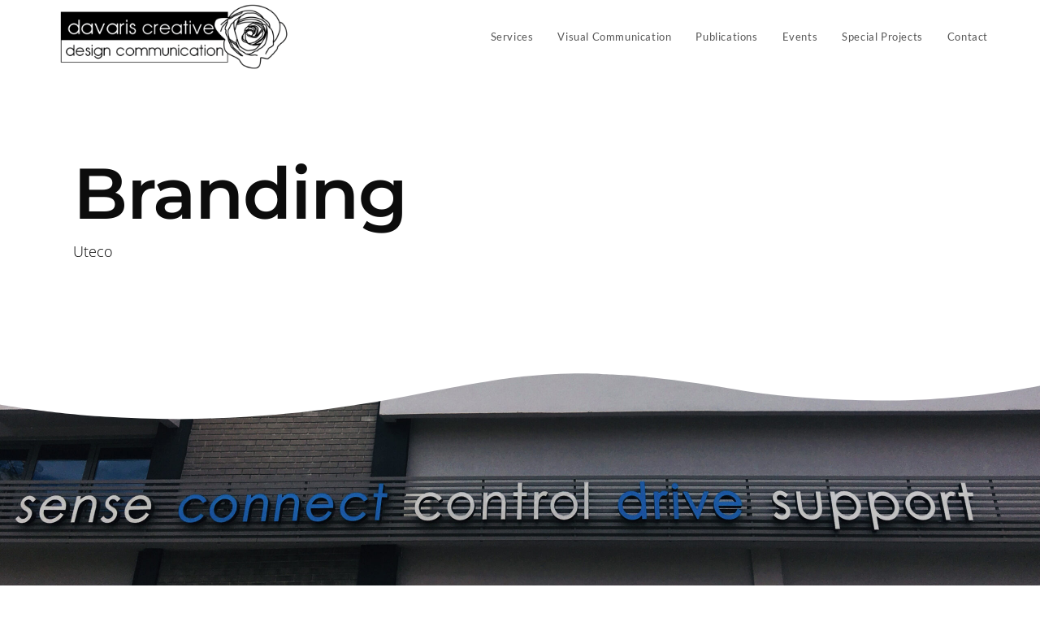

--- FILE ---
content_type: text/html; charset=UTF-8
request_url: https://www.davaris.com.gr/uteco-branding/
body_size: 19815
content:
<!DOCTYPE html>
<html class="html" lang="en-US">
<head>
	<meta charset="UTF-8">
	<link rel="profile" href="https://gmpg.org/xfn/11">

	<title>UTECO &#8211; Branding &#8211; Davaris Creative</title>
<meta name='robots' content='max-image-preview:large' />
<meta name="viewport" content="width=device-width, initial-scale=1"><link rel='dns-prefetch' href='//fonts.googleapis.com' />
<link rel="alternate" type="application/rss+xml" title="Davaris Creative &raquo; Feed" href="https://www.davaris.com.gr/feed/" />
<link rel="alternate" type="application/rss+xml" title="Davaris Creative &raquo; Comments Feed" href="https://www.davaris.com.gr/comments/feed/" />
<link rel="alternate" title="oEmbed (JSON)" type="application/json+oembed" href="https://www.davaris.com.gr/wp-json/oembed/1.0/embed?url=https%3A%2F%2Fwww.davaris.com.gr%2Futeco-branding%2F" />
<link rel="alternate" title="oEmbed (XML)" type="text/xml+oembed" href="https://www.davaris.com.gr/wp-json/oembed/1.0/embed?url=https%3A%2F%2Fwww.davaris.com.gr%2Futeco-branding%2F&#038;format=xml" />
<style id='wp-img-auto-sizes-contain-inline-css'>
img:is([sizes=auto i],[sizes^="auto," i]){contain-intrinsic-size:3000px 1500px}
/*# sourceURL=wp-img-auto-sizes-contain-inline-css */
</style>
<style id='wp-emoji-styles-inline-css'>

	img.wp-smiley, img.emoji {
		display: inline !important;
		border: none !important;
		box-shadow: none !important;
		height: 1em !important;
		width: 1em !important;
		margin: 0 0.07em !important;
		vertical-align: -0.1em !important;
		background: none !important;
		padding: 0 !important;
	}
/*# sourceURL=wp-emoji-styles-inline-css */
</style>
<style id='classic-theme-styles-inline-css'>
/*! This file is auto-generated */
.wp-block-button__link{color:#fff;background-color:#32373c;border-radius:9999px;box-shadow:none;text-decoration:none;padding:calc(.667em + 2px) calc(1.333em + 2px);font-size:1.125em}.wp-block-file__button{background:#32373c;color:#fff;text-decoration:none}
/*# sourceURL=/wp-includes/css/classic-themes.min.css */
</style>
<link rel='stylesheet' id='font-awesome-css' href='https://www.davaris.com.gr/wp-content/themes/oceanwp/assets/fonts/fontawesome/css/all.min.css?ver=6.7.2' media='all' />
<link rel='stylesheet' id='simple-line-icons-css' href='https://www.davaris.com.gr/wp-content/themes/oceanwp/assets/css/third/simple-line-icons.min.css?ver=2.4.0' media='all' />
<link rel='stylesheet' id='oceanwp-style-css' href='https://www.davaris.com.gr/wp-content/themes/oceanwp/assets/css/style.min.css?ver=4.1.1' media='all' />
<link rel='stylesheet' id='oceanwp-google-font-lato-css' href='//fonts.googleapis.com/css?family=Lato%3A100%2C200%2C300%2C400%2C500%2C600%2C700%2C800%2C900%2C100i%2C200i%2C300i%2C400i%2C500i%2C600i%2C700i%2C800i%2C900i&#038;subset=latin&#038;display=swap&#038;ver=6.9' media='all' />
<link rel='stylesheet' id='dflip-style-css' href='https://www.davaris.com.gr/wp-content/plugins/3d-flipbook-dflip-lite/assets/css/dflip.min.css?ver=2.3.75' media='all' />
<link rel='stylesheet' id='elementor-frontend-css' href='https://www.davaris.com.gr/wp-content/plugins/elementor/assets/css/frontend.min.css?ver=3.30.4' media='all' />
<link rel='stylesheet' id='eael-general-css' href='https://www.davaris.com.gr/wp-content/plugins/essential-addons-for-elementor-lite/assets/front-end/css/view/general.min.css?ver=6.2.2' media='all' />
<link rel='stylesheet' id='eael-5872-css' href='https://www.davaris.com.gr/wp-content/uploads/essential-addons-elementor/eael-5872.css?ver=1705859703' media='all' />
<link rel='stylesheet' id='elementor-icons-css' href='https://www.davaris.com.gr/wp-content/plugins/elementor/assets/lib/eicons/css/elementor-icons.min.css?ver=5.43.0' media='all' />
<link rel='stylesheet' id='elementor-post-8-css' href='https://www.davaris.com.gr/wp-content/uploads/elementor/css/post-8.css?ver=1754052033' media='all' />
<link rel='stylesheet' id='e-animation-fadeIn-css' href='https://www.davaris.com.gr/wp-content/plugins/elementor/assets/lib/animations/styles/fadeIn.min.css?ver=3.30.4' media='all' />
<link rel='stylesheet' id='widget-heading-css' href='https://www.davaris.com.gr/wp-content/plugins/elementor/assets/css/widget-heading.min.css?ver=3.30.4' media='all' />
<link rel='stylesheet' id='e-shapes-css' href='https://www.davaris.com.gr/wp-content/plugins/elementor/assets/css/conditionals/shapes.min.css?ver=3.30.4' media='all' />
<link rel='stylesheet' id='widget-divider-css' href='https://www.davaris.com.gr/wp-content/plugins/elementor/assets/css/widget-divider.min.css?ver=3.30.4' media='all' />
<link rel='stylesheet' id='widget-image-css' href='https://www.davaris.com.gr/wp-content/plugins/elementor/assets/css/widget-image.min.css?ver=3.30.4' media='all' />
<link rel='stylesheet' id='widget-icon-list-css' href='https://www.davaris.com.gr/wp-content/plugins/elementor/assets/css/widget-icon-list.min.css?ver=3.30.4' media='all' />
<link rel='stylesheet' id='e-animation-shrink-css' href='https://www.davaris.com.gr/wp-content/plugins/elementor/assets/lib/animations/styles/e-animation-shrink.min.css?ver=3.30.4' media='all' />
<link rel='stylesheet' id='widget-social-icons-css' href='https://www.davaris.com.gr/wp-content/plugins/elementor/assets/css/widget-social-icons.min.css?ver=3.30.4' media='all' />
<link rel='stylesheet' id='e-apple-webkit-css' href='https://www.davaris.com.gr/wp-content/plugins/elementor/assets/css/conditionals/apple-webkit.min.css?ver=3.30.4' media='all' />
<link rel='stylesheet' id='e-animation-pulse-css' href='https://www.davaris.com.gr/wp-content/plugins/elementor/assets/lib/animations/styles/e-animation-pulse.min.css?ver=3.30.4' media='all' />
<link rel='stylesheet' id='elementor-post-5872-css' href='https://www.davaris.com.gr/wp-content/uploads/elementor/css/post-5872.css?ver=1754545236' media='all' />
<link rel='stylesheet' id='oe-widgets-style-css' href='https://www.davaris.com.gr/wp-content/plugins/ocean-extra/assets/css/widgets.css?ver=6.9' media='all' />
<link rel='stylesheet' id='elementor-gf-local-roboto-css' href='https://www.davaris.com.gr/wp-content/uploads/elementor/google-fonts/css/roboto.css?ver=1743245722' media='all' />
<link rel='stylesheet' id='elementor-gf-local-robotoslab-css' href='https://www.davaris.com.gr/wp-content/uploads/elementor/google-fonts/css/robotoslab.css?ver=1743245739' media='all' />
<link rel='stylesheet' id='elementor-gf-local-montserrat-css' href='https://www.davaris.com.gr/wp-content/uploads/elementor/google-fonts/css/montserrat.css?ver=1743245760' media='all' />
<link rel='stylesheet' id='elementor-gf-local-opensans-css' href='https://www.davaris.com.gr/wp-content/uploads/elementor/google-fonts/css/opensans.css?ver=1743245788' media='all' />
<link rel='stylesheet' id='elementor-gf-local-lato-css' href='https://www.davaris.com.gr/wp-content/uploads/elementor/google-fonts/css/lato.css?ver=1743245792' media='all' />
<link rel='stylesheet' id='elementor-icons-shared-0-css' href='https://www.davaris.com.gr/wp-content/plugins/elementor/assets/lib/font-awesome/css/fontawesome.min.css?ver=5.15.3' media='all' />
<link rel='stylesheet' id='elementor-icons-fa-solid-css' href='https://www.davaris.com.gr/wp-content/plugins/elementor/assets/lib/font-awesome/css/solid.min.css?ver=5.15.3' media='all' />
<link rel='stylesheet' id='elementor-icons-fa-regular-css' href='https://www.davaris.com.gr/wp-content/plugins/elementor/assets/lib/font-awesome/css/regular.min.css?ver=5.15.3' media='all' />
<link rel='stylesheet' id='elementor-icons-fa-brands-css' href='https://www.davaris.com.gr/wp-content/plugins/elementor/assets/lib/font-awesome/css/brands.min.css?ver=5.15.3' media='all' />
<script src="https://www.davaris.com.gr/wp-includes/js/jquery/jquery.min.js?ver=3.7.1" id="jquery-core-js"></script>
<script src="https://www.davaris.com.gr/wp-includes/js/jquery/jquery-migrate.min.js?ver=3.4.1" id="jquery-migrate-js"></script>
<link rel="https://api.w.org/" href="https://www.davaris.com.gr/wp-json/" /><link rel="alternate" title="JSON" type="application/json" href="https://www.davaris.com.gr/wp-json/wp/v2/pages/5872" /><link rel="EditURI" type="application/rsd+xml" title="RSD" href="https://www.davaris.com.gr/xmlrpc.php?rsd" />
<meta name="generator" content="WordPress 6.9" />
<link rel="canonical" href="https://www.davaris.com.gr/uteco-branding/" />
<link rel='shortlink' href='https://www.davaris.com.gr/?p=5872' />
<meta name="generator" content="Elementor 3.30.4; features: additional_custom_breakpoints; settings: css_print_method-external, google_font-enabled, font_display-auto">
			<style>
				.e-con.e-parent:nth-of-type(n+4):not(.e-lazyloaded):not(.e-no-lazyload),
				.e-con.e-parent:nth-of-type(n+4):not(.e-lazyloaded):not(.e-no-lazyload) * {
					background-image: none !important;
				}
				@media screen and (max-height: 1024px) {
					.e-con.e-parent:nth-of-type(n+3):not(.e-lazyloaded):not(.e-no-lazyload),
					.e-con.e-parent:nth-of-type(n+3):not(.e-lazyloaded):not(.e-no-lazyload) * {
						background-image: none !important;
					}
				}
				@media screen and (max-height: 640px) {
					.e-con.e-parent:nth-of-type(n+2):not(.e-lazyloaded):not(.e-no-lazyload),
					.e-con.e-parent:nth-of-type(n+2):not(.e-lazyloaded):not(.e-no-lazyload) * {
						background-image: none !important;
					}
				}
			</style>
			<link rel="icon" href="https://www.davaris.com.gr/wp-content/uploads/2022/04/cropped-DCDesign_Logo_Icon-32x32.png" sizes="32x32" />
<link rel="icon" href="https://www.davaris.com.gr/wp-content/uploads/2022/04/cropped-DCDesign_Logo_Icon-192x192.png" sizes="192x192" />
<link rel="apple-touch-icon" href="https://www.davaris.com.gr/wp-content/uploads/2022/04/cropped-DCDesign_Logo_Icon-180x180.png" />
<meta name="msapplication-TileImage" content="https://www.davaris.com.gr/wp-content/uploads/2022/04/cropped-DCDesign_Logo_Icon-270x270.png" />
		<style id="wp-custom-css">
			/** Start Block Kit CSS:33-3-f2d4515681d0cdeb2a000d0405e47669 **/.envato-kit-30-phone-overlay{position:absolute !important;display:block !important;top:0;left:0;right:0;margin:auto;z-index:1}.envato-kit-30-div-rotate{transform:rotate(90deg)}/** End Block Kit CSS:33-3-f2d4515681d0cdeb2a000d0405e47669 **//** Start Template Kit CSS:Creative Agency (css/customizer.css) **//** * Dividers */.title-divider{position:absolute;right:100%;width:100px;top:0;margin-right:15px;margin-top:.7rem}/** * Portfolio grids */.portfolio-grid .widget-image-caption{position:absolute;top:10%;left:10%;color:black !important;font-weight:bold;font-size:1.6em;opacity:0;transform:translate3d(-100px,0,0);transition:all .3s ease-in-out;background:white;padding:6px 14px}.portfolio-grid img{transition:transform .3s ease-in-out;transform:scale(1)}.portfolio-grid .elementor-image{overflow:hidden}.portfolio-grid .elementor-widget-image{margin-bottom:0}.portfolio-grid .elementor-widget-image:hover img{transform:scale(1.2)}.portfolio-grid .elementor-widget-image:hover .widget-image-caption{transform:translate3d(0px,0,0);opacity:1}/** * Posts list */.posts-list ul{list-style:none;padding-left:0;font-size:1.4rem;font-family:Helvetica,Arial,sans-serif;margin-top:0}.posts-list li{border-bottom:1px solid #dedede;margin:0;display:flex;align-items:center}.posts-list h5{display:none}.posts-list a{color:black;padding:17px 0;display:inline-block;transition:all .3s ease-in-out}.posts-list .post-date{margin-left:auto;font-size:.9rem;opacity:.3}/** * Team members */.team-members a.elementor-icon.elementor-social-icon{background:transparent;/* opacity:0;*/}.team-members .elementor-widget-image:hover + .elementor-widget-social-icons .elementor-social-icon{opacity:1}.team-members a.elementor-icon.elementor-social-icon i{color:black}.team-members figcaption.widget-image-caption.wp-caption-text{color:black;position:absolute;bottom:0;background:white;padding:13px;width:230px}/** * Social Bar */.social-bar a.elementor-icon.elementor-social-icon{margin:0 !important;border-radius:0;padding:.8rem 1rem !important}.social-bar a.elementor-icon.elementor-social-icon:first-child{border-top-left-radius:8px;border-bottom-left-radius:8px}.social-bar a.elementor-icon.elementor-social-icon:last-child{border-top-right-radius:8px;border-bottom-right-radius:8px}/** * Icon boxes */.ewp-icon-box.elementor-widget-icon-box .elementor-icon-box-content .elementor-icon-box-title{margin-top:0}.ewp-icon-box.elementor-widget-icon-box .elementor-icon{transform:translate3d(0px,0,0)}.ewp-icon-box.elementor-widget-icon-box:hover .elementor-icon{transform:translate3d(-20px,0,0)}/** End Template Kit CSS:Creative Agency (css/customizer.css) **//** Start Block Kit CSS:135-3-c665d4805631b9a8bf464e65129b2f58 **/.envato-block__preview{overflow:visible}/** End Block Kit CSS:135-3-c665d4805631b9a8bf464e65129b2f58 **//** Start Block Kit CSS:142-3-a175df65179b9ef6a5ca9f1b2c0202b9 **/.envato-block__preview{overflow:visible}/* Border Radius */.envato-kit-139-accordion .elementor-widget-container{border-radius:10px !important}.envato-kit-139-map iframe,.envato-kit-139-slider .slick-slide,.envato-kit-139-flipbox .elementor-flip-box div{border-radius:10px !important}/** End Block Kit CSS:142-3-a175df65179b9ef6a5ca9f1b2c0202b9 **//** Start Block Kit CSS:136-3-fc37602abad173a9d9d95d89bbe6bb80 **/.envato-block__preview{overflow:visible !important}/** End Block Kit CSS:136-3-fc37602abad173a9d9d95d89bbe6bb80 **//** Start Block Kit CSS:144-3-3a7d335f39a8579c20cdf02f8d462582 **/.envato-block__preview{overflow:visible}/* Envato Kit 141 Custom Styles - Applied to the element under Advanced */.elementor-headline-animation-type-drop-in .elementor-headline-dynamic-wrapper{text-align:center}.envato-kit-141-top-0 h1,.envato-kit-141-top-0 h2,.envato-kit-141-top-0 h3,.envato-kit-141-top-0 h4,.envato-kit-141-top-0 h5,.envato-kit-141-top-0 h6,.envato-kit-141-top-0 p{margin-top:0}.envato-kit-141-newsletter-inline .elementor-field-textual.elementor-size-md{padding-left:1.5rem;padding-right:1.5rem}.envato-kit-141-bottom-0 p{margin-bottom:0}.envato-kit-141-bottom-8 .elementor-price-list .elementor-price-list-item .elementor-price-list-header{margin-bottom:.5rem}.envato-kit-141.elementor-widget-testimonial-carousel.elementor-pagination-type-bullets .swiper-container{padding-bottom:52px}.envato-kit-141-display-inline{display:inline-block}.envato-kit-141 .elementor-slick-slider ul.slick-dots{bottom:-40px}/** End Block Kit CSS:144-3-3a7d335f39a8579c20cdf02f8d462582 **//** Start Block Kit CSS:141-3-1d55f1e76be9fb1a8d9de88accbe962f **/.envato-kit-138-bracket .elementor-widget-container >*:before{content:"[";color:#ffab00;display:inline-block;margin-right:4px;line-height:1em;position:relative;top:-1px}.envato-kit-138-bracket .elementor-widget-container >*:after{content:"]";color:#ffab00;display:inline-block;margin-left:4px;line-height:1em;position:relative;top:-1px}/** End Block Kit CSS:141-3-1d55f1e76be9fb1a8d9de88accbe962f **/		</style>
		<!-- OceanWP CSS -->
<style type="text/css">
/* Colors */a{color:#646464}a .owp-icon use{stroke:#646464}a:hover{color:#b3b3b3}a:hover .owp-icon use{stroke:#b3b3b3}body .theme-button,body input[type="submit"],body button[type="submit"],body button,body .button,body div.wpforms-container-full .wpforms-form input[type=submit],body div.wpforms-container-full .wpforms-form button[type=submit],body div.wpforms-container-full .wpforms-form .wpforms-page-button,.woocommerce-cart .wp-element-button,.woocommerce-checkout .wp-element-button,.wp-block-button__link{border-color:#ffffff}body .theme-button:hover,body input[type="submit"]:hover,body button[type="submit"]:hover,body button:hover,body .button:hover,body div.wpforms-container-full .wpforms-form input[type=submit]:hover,body div.wpforms-container-full .wpforms-form input[type=submit]:active,body div.wpforms-container-full .wpforms-form button[type=submit]:hover,body div.wpforms-container-full .wpforms-form button[type=submit]:active,body div.wpforms-container-full .wpforms-form .wpforms-page-button:hover,body div.wpforms-container-full .wpforms-form .wpforms-page-button:active,.woocommerce-cart .wp-element-button:hover,.woocommerce-checkout .wp-element-button:hover,.wp-block-button__link:hover{border-color:#ffffff}/* OceanWP Style Settings CSS */.theme-button,input[type="submit"],button[type="submit"],button,.button,body div.wpforms-container-full .wpforms-form input[type=submit],body div.wpforms-container-full .wpforms-form button[type=submit],body div.wpforms-container-full .wpforms-form .wpforms-page-button{border-style:solid}.theme-button,input[type="submit"],button[type="submit"],button,.button,body div.wpforms-container-full .wpforms-form input[type=submit],body div.wpforms-container-full .wpforms-form button[type=submit],body div.wpforms-container-full .wpforms-form .wpforms-page-button{border-width:1px}form input[type="text"],form input[type="password"],form input[type="email"],form input[type="url"],form input[type="date"],form input[type="month"],form input[type="time"],form input[type="datetime"],form input[type="datetime-local"],form input[type="week"],form input[type="number"],form input[type="search"],form input[type="tel"],form input[type="color"],form select,form textarea,.woocommerce .woocommerce-checkout .select2-container--default .select2-selection--single{border-style:solid}body div.wpforms-container-full .wpforms-form input[type=date],body div.wpforms-container-full .wpforms-form input[type=datetime],body div.wpforms-container-full .wpforms-form input[type=datetime-local],body div.wpforms-container-full .wpforms-form input[type=email],body div.wpforms-container-full .wpforms-form input[type=month],body div.wpforms-container-full .wpforms-form input[type=number],body div.wpforms-container-full .wpforms-form input[type=password],body div.wpforms-container-full .wpforms-form input[type=range],body div.wpforms-container-full .wpforms-form input[type=search],body div.wpforms-container-full .wpforms-form input[type=tel],body div.wpforms-container-full .wpforms-form input[type=text],body div.wpforms-container-full .wpforms-form input[type=time],body div.wpforms-container-full .wpforms-form input[type=url],body div.wpforms-container-full .wpforms-form input[type=week],body div.wpforms-container-full .wpforms-form select,body div.wpforms-container-full .wpforms-form textarea{border-style:solid}form input[type="text"],form input[type="password"],form input[type="email"],form input[type="url"],form input[type="date"],form input[type="month"],form input[type="time"],form input[type="datetime"],form input[type="datetime-local"],form input[type="week"],form input[type="number"],form input[type="search"],form input[type="tel"],form input[type="color"],form select,form textarea{border-radius:3px}body div.wpforms-container-full .wpforms-form input[type=date],body div.wpforms-container-full .wpforms-form input[type=datetime],body div.wpforms-container-full .wpforms-form input[type=datetime-local],body div.wpforms-container-full .wpforms-form input[type=email],body div.wpforms-container-full .wpforms-form input[type=month],body div.wpforms-container-full .wpforms-form input[type=number],body div.wpforms-container-full .wpforms-form input[type=password],body div.wpforms-container-full .wpforms-form input[type=range],body div.wpforms-container-full .wpforms-form input[type=search],body div.wpforms-container-full .wpforms-form input[type=tel],body div.wpforms-container-full .wpforms-form input[type=text],body div.wpforms-container-full .wpforms-form input[type=time],body div.wpforms-container-full .wpforms-form input[type=url],body div.wpforms-container-full .wpforms-form input[type=week],body div.wpforms-container-full .wpforms-form select,body div.wpforms-container-full .wpforms-form textarea{border-radius:3px}/* Header */#site-logo #site-logo-inner,.oceanwp-social-menu .social-menu-inner,#site-header.full_screen-header .menu-bar-inner,.after-header-content .after-header-content-inner{height:90px}#site-navigation-wrap .dropdown-menu >li >a,#site-navigation-wrap .dropdown-menu >li >span.opl-logout-link,.oceanwp-mobile-menu-icon a,.mobile-menu-close,.after-header-content-inner >a{line-height:90px}#site-header.has-header-media .overlay-header-media{background-color:rgba(0,0,0,0.5)}#site-header{border-color:#ffffff}#site-logo #site-logo-inner a img,#site-header.center-header #site-navigation-wrap .middle-site-logo a img{max-width:300px}.effect-one #site-navigation-wrap .dropdown-menu >li >a.menu-link >span:after,.effect-three #site-navigation-wrap .dropdown-menu >li >a.menu-link >span:after,.effect-five #site-navigation-wrap .dropdown-menu >li >a.menu-link >span:before,.effect-five #site-navigation-wrap .dropdown-menu >li >a.menu-link >span:after,.effect-nine #site-navigation-wrap .dropdown-menu >li >a.menu-link >span:before,.effect-nine #site-navigation-wrap .dropdown-menu >li >a.menu-link >span:after{background-color:#0a0000}.effect-four #site-navigation-wrap .dropdown-menu >li >a.menu-link >span:before,.effect-four #site-navigation-wrap .dropdown-menu >li >a.menu-link >span:after,.effect-seven #site-navigation-wrap .dropdown-menu >li >a.menu-link:hover >span:after,.effect-seven #site-navigation-wrap .dropdown-menu >li.sfHover >a.menu-link >span:after{color:#0a0000}.effect-seven #site-navigation-wrap .dropdown-menu >li >a.menu-link:hover >span:after,.effect-seven #site-navigation-wrap .dropdown-menu >li.sfHover >a.menu-link >span:after{text-shadow:10px 0 #0a0000,-10px 0 #0a0000}#site-navigation-wrap .dropdown-menu >li >a:hover,.oceanwp-mobile-menu-icon a:hover,#searchform-header-replace-close:hover{color:#0a0000}#site-navigation-wrap .dropdown-menu >li >a:hover .owp-icon use,.oceanwp-mobile-menu-icon a:hover .owp-icon use,#searchform-header-replace-close:hover .owp-icon use{stroke:#0a0000}body .sidr a:hover,body .sidr-class-dropdown-toggle:hover,body .sidr-class-dropdown-toggle .fa,body .sidr-class-menu-item-has-children.active >a,body .sidr-class-menu-item-has-children.active >a >.sidr-class-dropdown-toggle,#mobile-dropdown ul li a:hover,#mobile-dropdown ul li a .dropdown-toggle:hover,#mobile-dropdown .menu-item-has-children.active >a,#mobile-dropdown .menu-item-has-children.active >a >.dropdown-toggle,#mobile-fullscreen ul li a:hover,#mobile-fullscreen .oceanwp-social-menu.simple-social ul li a:hover{color:#8c8c8c}#mobile-fullscreen a.close:hover .close-icon-inner,#mobile-fullscreen a.close:hover .close-icon-inner::after{background-color:#8c8c8c}/* Blog CSS */.ocean-single-post-header ul.meta-item li a:hover{color:#333333}/* Typography */body{font-size:14px;line-height:1.8}h1,h2,h3,h4,h5,h6,.theme-heading,.widget-title,.oceanwp-widget-recent-posts-title,.comment-reply-title,.entry-title,.sidebar-box .widget-title{line-height:1.4}h1{font-size:23px;line-height:1.4}h2{font-size:20px;line-height:1.4}h3{font-size:18px;line-height:1.4}h4{font-size:17px;line-height:1.4}h5{font-size:14px;line-height:1.4}h6{font-size:15px;line-height:1.4}.page-header .page-header-title,.page-header.background-image-page-header .page-header-title{font-size:32px;line-height:1.4}.page-header .page-subheading{font-size:15px;line-height:1.8}.site-breadcrumbs,.site-breadcrumbs a{font-size:13px;line-height:1.4}#top-bar-content,#top-bar-social-alt{font-size:12px;line-height:1.8}#site-logo a.site-logo-text{font-size:24px;line-height:1.8}#site-navigation-wrap .dropdown-menu >li >a,#site-header.full_screen-header .fs-dropdown-menu >li >a,#site-header.top-header #site-navigation-wrap .dropdown-menu >li >a,#site-header.center-header #site-navigation-wrap .dropdown-menu >li >a,#site-header.medium-header #site-navigation-wrap .dropdown-menu >li >a,.oceanwp-mobile-menu-icon a{font-family:Lato}.dropdown-menu ul li a.menu-link,#site-header.full_screen-header .fs-dropdown-menu ul.sub-menu li a{font-size:12px;line-height:1.2;letter-spacing:.6px}.sidr-class-dropdown-menu li a,a.sidr-class-toggle-sidr-close,#mobile-dropdown ul li a,body #mobile-fullscreen ul li a{font-size:15px;line-height:1.8}.blog-entry.post .blog-entry-header .entry-title a{font-size:24px;line-height:1.4}.ocean-single-post-header .single-post-title{font-size:34px;line-height:1.4;letter-spacing:.6px}.ocean-single-post-header ul.meta-item li,.ocean-single-post-header ul.meta-item li a{font-size:13px;line-height:1.4;letter-spacing:.6px}.ocean-single-post-header .post-author-name,.ocean-single-post-header .post-author-name a{font-size:14px;line-height:1.4;letter-spacing:.6px}.ocean-single-post-header .post-author-description{font-size:12px;line-height:1.4;letter-spacing:.6px}.single-post .entry-title{line-height:1.4;letter-spacing:.6px}.single-post ul.meta li,.single-post ul.meta li a{font-size:14px;line-height:1.4;letter-spacing:.6px}.sidebar-box .widget-title,.sidebar-box.widget_block .wp-block-heading{font-size:13px;line-height:1;letter-spacing:1px}#footer-widgets .footer-box .widget-title{font-size:13px;line-height:1;letter-spacing:1px}#footer-bottom #copyright{font-size:12px;line-height:1}#footer-bottom #footer-bottom-menu{font-size:12px;line-height:1}.woocommerce-store-notice.demo_store{line-height:2;letter-spacing:1.5px}.demo_store .woocommerce-store-notice__dismiss-link{line-height:2;letter-spacing:1.5px}.woocommerce ul.products li.product li.title h2,.woocommerce ul.products li.product li.title a{font-size:14px;line-height:1.5}.woocommerce ul.products li.product li.category,.woocommerce ul.products li.product li.category a{font-size:12px;line-height:1}.woocommerce ul.products li.product .price{font-size:18px;line-height:1}.woocommerce ul.products li.product .button,.woocommerce ul.products li.product .product-inner .added_to_cart{font-size:12px;line-height:1.5;letter-spacing:1px}.woocommerce ul.products li.owp-woo-cond-notice span,.woocommerce ul.products li.owp-woo-cond-notice a{font-size:16px;line-height:1;letter-spacing:1px;font-weight:600;text-transform:capitalize}.woocommerce div.product .product_title{font-size:24px;line-height:1.4;letter-spacing:.6px}.woocommerce div.product p.price{font-size:36px;line-height:1}.woocommerce .owp-btn-normal .summary form button.button,.woocommerce .owp-btn-big .summary form button.button,.woocommerce .owp-btn-very-big .summary form button.button{font-size:12px;line-height:1.5;letter-spacing:1px;text-transform:uppercase}.woocommerce div.owp-woo-single-cond-notice span,.woocommerce div.owp-woo-single-cond-notice a{font-size:18px;line-height:2;letter-spacing:1.5px;font-weight:600;text-transform:capitalize}.ocean-preloader--active .preloader-after-content{font-size:20px;line-height:1.8;letter-spacing:.6px}
</style><style id='global-styles-inline-css'>
:root{--wp--preset--aspect-ratio--square: 1;--wp--preset--aspect-ratio--4-3: 4/3;--wp--preset--aspect-ratio--3-4: 3/4;--wp--preset--aspect-ratio--3-2: 3/2;--wp--preset--aspect-ratio--2-3: 2/3;--wp--preset--aspect-ratio--16-9: 16/9;--wp--preset--aspect-ratio--9-16: 9/16;--wp--preset--color--black: #000000;--wp--preset--color--cyan-bluish-gray: #abb8c3;--wp--preset--color--white: #ffffff;--wp--preset--color--pale-pink: #f78da7;--wp--preset--color--vivid-red: #cf2e2e;--wp--preset--color--luminous-vivid-orange: #ff6900;--wp--preset--color--luminous-vivid-amber: #fcb900;--wp--preset--color--light-green-cyan: #7bdcb5;--wp--preset--color--vivid-green-cyan: #00d084;--wp--preset--color--pale-cyan-blue: #8ed1fc;--wp--preset--color--vivid-cyan-blue: #0693e3;--wp--preset--color--vivid-purple: #9b51e0;--wp--preset--gradient--vivid-cyan-blue-to-vivid-purple: linear-gradient(135deg,rgb(6,147,227) 0%,rgb(155,81,224) 100%);--wp--preset--gradient--light-green-cyan-to-vivid-green-cyan: linear-gradient(135deg,rgb(122,220,180) 0%,rgb(0,208,130) 100%);--wp--preset--gradient--luminous-vivid-amber-to-luminous-vivid-orange: linear-gradient(135deg,rgb(252,185,0) 0%,rgb(255,105,0) 100%);--wp--preset--gradient--luminous-vivid-orange-to-vivid-red: linear-gradient(135deg,rgb(255,105,0) 0%,rgb(207,46,46) 100%);--wp--preset--gradient--very-light-gray-to-cyan-bluish-gray: linear-gradient(135deg,rgb(238,238,238) 0%,rgb(169,184,195) 100%);--wp--preset--gradient--cool-to-warm-spectrum: linear-gradient(135deg,rgb(74,234,220) 0%,rgb(151,120,209) 20%,rgb(207,42,186) 40%,rgb(238,44,130) 60%,rgb(251,105,98) 80%,rgb(254,248,76) 100%);--wp--preset--gradient--blush-light-purple: linear-gradient(135deg,rgb(255,206,236) 0%,rgb(152,150,240) 100%);--wp--preset--gradient--blush-bordeaux: linear-gradient(135deg,rgb(254,205,165) 0%,rgb(254,45,45) 50%,rgb(107,0,62) 100%);--wp--preset--gradient--luminous-dusk: linear-gradient(135deg,rgb(255,203,112) 0%,rgb(199,81,192) 50%,rgb(65,88,208) 100%);--wp--preset--gradient--pale-ocean: linear-gradient(135deg,rgb(255,245,203) 0%,rgb(182,227,212) 50%,rgb(51,167,181) 100%);--wp--preset--gradient--electric-grass: linear-gradient(135deg,rgb(202,248,128) 0%,rgb(113,206,126) 100%);--wp--preset--gradient--midnight: linear-gradient(135deg,rgb(2,3,129) 0%,rgb(40,116,252) 100%);--wp--preset--font-size--small: 13px;--wp--preset--font-size--medium: 20px;--wp--preset--font-size--large: 36px;--wp--preset--font-size--x-large: 42px;--wp--preset--spacing--20: 0.44rem;--wp--preset--spacing--30: 0.67rem;--wp--preset--spacing--40: 1rem;--wp--preset--spacing--50: 1.5rem;--wp--preset--spacing--60: 2.25rem;--wp--preset--spacing--70: 3.38rem;--wp--preset--spacing--80: 5.06rem;--wp--preset--shadow--natural: 6px 6px 9px rgba(0, 0, 0, 0.2);--wp--preset--shadow--deep: 12px 12px 50px rgba(0, 0, 0, 0.4);--wp--preset--shadow--sharp: 6px 6px 0px rgba(0, 0, 0, 0.2);--wp--preset--shadow--outlined: 6px 6px 0px -3px rgb(255, 255, 255), 6px 6px rgb(0, 0, 0);--wp--preset--shadow--crisp: 6px 6px 0px rgb(0, 0, 0);}:where(.is-layout-flex){gap: 0.5em;}:where(.is-layout-grid){gap: 0.5em;}body .is-layout-flex{display: flex;}.is-layout-flex{flex-wrap: wrap;align-items: center;}.is-layout-flex > :is(*, div){margin: 0;}body .is-layout-grid{display: grid;}.is-layout-grid > :is(*, div){margin: 0;}:where(.wp-block-columns.is-layout-flex){gap: 2em;}:where(.wp-block-columns.is-layout-grid){gap: 2em;}:where(.wp-block-post-template.is-layout-flex){gap: 1.25em;}:where(.wp-block-post-template.is-layout-grid){gap: 1.25em;}.has-black-color{color: var(--wp--preset--color--black) !important;}.has-cyan-bluish-gray-color{color: var(--wp--preset--color--cyan-bluish-gray) !important;}.has-white-color{color: var(--wp--preset--color--white) !important;}.has-pale-pink-color{color: var(--wp--preset--color--pale-pink) !important;}.has-vivid-red-color{color: var(--wp--preset--color--vivid-red) !important;}.has-luminous-vivid-orange-color{color: var(--wp--preset--color--luminous-vivid-orange) !important;}.has-luminous-vivid-amber-color{color: var(--wp--preset--color--luminous-vivid-amber) !important;}.has-light-green-cyan-color{color: var(--wp--preset--color--light-green-cyan) !important;}.has-vivid-green-cyan-color{color: var(--wp--preset--color--vivid-green-cyan) !important;}.has-pale-cyan-blue-color{color: var(--wp--preset--color--pale-cyan-blue) !important;}.has-vivid-cyan-blue-color{color: var(--wp--preset--color--vivid-cyan-blue) !important;}.has-vivid-purple-color{color: var(--wp--preset--color--vivid-purple) !important;}.has-black-background-color{background-color: var(--wp--preset--color--black) !important;}.has-cyan-bluish-gray-background-color{background-color: var(--wp--preset--color--cyan-bluish-gray) !important;}.has-white-background-color{background-color: var(--wp--preset--color--white) !important;}.has-pale-pink-background-color{background-color: var(--wp--preset--color--pale-pink) !important;}.has-vivid-red-background-color{background-color: var(--wp--preset--color--vivid-red) !important;}.has-luminous-vivid-orange-background-color{background-color: var(--wp--preset--color--luminous-vivid-orange) !important;}.has-luminous-vivid-amber-background-color{background-color: var(--wp--preset--color--luminous-vivid-amber) !important;}.has-light-green-cyan-background-color{background-color: var(--wp--preset--color--light-green-cyan) !important;}.has-vivid-green-cyan-background-color{background-color: var(--wp--preset--color--vivid-green-cyan) !important;}.has-pale-cyan-blue-background-color{background-color: var(--wp--preset--color--pale-cyan-blue) !important;}.has-vivid-cyan-blue-background-color{background-color: var(--wp--preset--color--vivid-cyan-blue) !important;}.has-vivid-purple-background-color{background-color: var(--wp--preset--color--vivid-purple) !important;}.has-black-border-color{border-color: var(--wp--preset--color--black) !important;}.has-cyan-bluish-gray-border-color{border-color: var(--wp--preset--color--cyan-bluish-gray) !important;}.has-white-border-color{border-color: var(--wp--preset--color--white) !important;}.has-pale-pink-border-color{border-color: var(--wp--preset--color--pale-pink) !important;}.has-vivid-red-border-color{border-color: var(--wp--preset--color--vivid-red) !important;}.has-luminous-vivid-orange-border-color{border-color: var(--wp--preset--color--luminous-vivid-orange) !important;}.has-luminous-vivid-amber-border-color{border-color: var(--wp--preset--color--luminous-vivid-amber) !important;}.has-light-green-cyan-border-color{border-color: var(--wp--preset--color--light-green-cyan) !important;}.has-vivid-green-cyan-border-color{border-color: var(--wp--preset--color--vivid-green-cyan) !important;}.has-pale-cyan-blue-border-color{border-color: var(--wp--preset--color--pale-cyan-blue) !important;}.has-vivid-cyan-blue-border-color{border-color: var(--wp--preset--color--vivid-cyan-blue) !important;}.has-vivid-purple-border-color{border-color: var(--wp--preset--color--vivid-purple) !important;}.has-vivid-cyan-blue-to-vivid-purple-gradient-background{background: var(--wp--preset--gradient--vivid-cyan-blue-to-vivid-purple) !important;}.has-light-green-cyan-to-vivid-green-cyan-gradient-background{background: var(--wp--preset--gradient--light-green-cyan-to-vivid-green-cyan) !important;}.has-luminous-vivid-amber-to-luminous-vivid-orange-gradient-background{background: var(--wp--preset--gradient--luminous-vivid-amber-to-luminous-vivid-orange) !important;}.has-luminous-vivid-orange-to-vivid-red-gradient-background{background: var(--wp--preset--gradient--luminous-vivid-orange-to-vivid-red) !important;}.has-very-light-gray-to-cyan-bluish-gray-gradient-background{background: var(--wp--preset--gradient--very-light-gray-to-cyan-bluish-gray) !important;}.has-cool-to-warm-spectrum-gradient-background{background: var(--wp--preset--gradient--cool-to-warm-spectrum) !important;}.has-blush-light-purple-gradient-background{background: var(--wp--preset--gradient--blush-light-purple) !important;}.has-blush-bordeaux-gradient-background{background: var(--wp--preset--gradient--blush-bordeaux) !important;}.has-luminous-dusk-gradient-background{background: var(--wp--preset--gradient--luminous-dusk) !important;}.has-pale-ocean-gradient-background{background: var(--wp--preset--gradient--pale-ocean) !important;}.has-electric-grass-gradient-background{background: var(--wp--preset--gradient--electric-grass) !important;}.has-midnight-gradient-background{background: var(--wp--preset--gradient--midnight) !important;}.has-small-font-size{font-size: var(--wp--preset--font-size--small) !important;}.has-medium-font-size{font-size: var(--wp--preset--font-size--medium) !important;}.has-large-font-size{font-size: var(--wp--preset--font-size--large) !important;}.has-x-large-font-size{font-size: var(--wp--preset--font-size--x-large) !important;}
/*# sourceURL=global-styles-inline-css */
</style>
</head>

<body class="wp-singular page-template-default page page-id-5872 wp-custom-logo wp-embed-responsive wp-theme-oceanwp oceanwp-theme dropdown-mobile default-breakpoint content-full-screen page-header-disabled has-breadcrumbs elementor-default elementor-kit-8 elementor-page elementor-page-5872" itemscope="itemscope" itemtype="https://schema.org/WebPage">

	
	
	<div id="outer-wrap" class="site clr">

		<a class="skip-link screen-reader-text" href="#main">Skip to content</a>

		
		<div id="wrap" class="clr">

			
			
<header id="site-header" class="minimal-header effect-one clr" data-height="90" itemscope="itemscope" itemtype="https://schema.org/WPHeader" role="banner">

	
					
			<div id="site-header-inner" class="clr container">

				
				

<div id="site-logo" class="clr" itemscope itemtype="https://schema.org/Brand" >

	
	<div id="site-logo-inner" class="clr">

		<a href="https://www.davaris.com.gr/" class="custom-logo-link" rel="home"><img fetchpriority="high" width="3218" height="879" src="https://www.davaris.com.gr/wp-content/uploads/2022/04/cropped-DCDesign_Logo.png" class="custom-logo" alt="Davaris Creative" decoding="async" srcset="https://www.davaris.com.gr/wp-content/uploads/2022/04/cropped-DCDesign_Logo.png 3218w, https://www.davaris.com.gr/wp-content/uploads/2022/04/cropped-DCDesign_Logo-300x82.png 300w, https://www.davaris.com.gr/wp-content/uploads/2022/04/cropped-DCDesign_Logo-1024x280.png 1024w, https://www.davaris.com.gr/wp-content/uploads/2022/04/cropped-DCDesign_Logo-768x210.png 768w, https://www.davaris.com.gr/wp-content/uploads/2022/04/cropped-DCDesign_Logo-1536x420.png 1536w, https://www.davaris.com.gr/wp-content/uploads/2022/04/cropped-DCDesign_Logo-2048x559.png 2048w" sizes="(max-width: 3218px) 100vw, 3218px" /></a>
	</div><!-- #site-logo-inner -->

	
	
</div><!-- #site-logo -->

			<div id="site-navigation-wrap" class="clr">
			
			
			
			<nav id="site-navigation" class="navigation main-navigation clr" itemscope="itemscope" itemtype="https://schema.org/SiteNavigationElement" role="navigation" >

				<ul id="menu-menu" class="main-menu dropdown-menu sf-menu"><li id="menu-item-4707" class="menu-item menu-item-type-post_type menu-item-object-page menu-item-4707"><a href="https://www.davaris.com.gr/services/" class="menu-link"><span class="text-wrap">Services</span></a></li><li id="menu-item-4443" class="menu-item menu-item-type-post_type menu-item-object-page menu-item-4443"><a href="https://www.davaris.com.gr/visual-communication/" class="menu-link"><span class="text-wrap">Visual Communication</span></a></li><li id="menu-item-4441" class="menu-item menu-item-type-post_type menu-item-object-page menu-item-4441"><a href="https://www.davaris.com.gr/publications/" class="menu-link"><span class="text-wrap">Publications</span></a></li><li id="menu-item-4440" class="menu-item menu-item-type-post_type menu-item-object-page menu-item-4440"><a href="https://www.davaris.com.gr/events/" class="menu-link"><span class="text-wrap">Events</span></a></li><li id="menu-item-4442" class="menu-item menu-item-type-post_type menu-item-object-page menu-item-4442"><a href="https://www.davaris.com.gr/special-projects/" class="menu-link"><span class="text-wrap">Special Projects</span></a></li><li id="menu-item-4439" class="menu-item menu-item-type-post_type menu-item-object-page menu-item-4439"><a href="https://www.davaris.com.gr/contact/" class="menu-link"><span class="text-wrap">Contact</span></a></li></ul>
			</nav><!-- #site-navigation -->

			
			
					</div><!-- #site-navigation-wrap -->
			
		
	
				
	
	<div class="oceanwp-mobile-menu-icon clr mobile-right">

		
		
		
		<a href="https://www.davaris.com.gr/#mobile-menu-toggle" class="mobile-menu"  aria-label="Mobile Menu">
							<i class="fa fa-bars" aria-hidden="true"></i>
								<span class="oceanwp-text">Menu</span>
				<span class="oceanwp-close-text">Close</span>
						</a>

		
		
		
	</div><!-- #oceanwp-mobile-menu-navbar -->

	

			</div><!-- #site-header-inner -->

			
<div id="mobile-dropdown" class="clr" >

	<nav class="clr" itemscope="itemscope" itemtype="https://schema.org/SiteNavigationElement">

		<ul id="menu-menu-1" class="menu"><li class="menu-item menu-item-type-post_type menu-item-object-page menu-item-4707"><a href="https://www.davaris.com.gr/services/">Services</a></li>
<li class="menu-item menu-item-type-post_type menu-item-object-page menu-item-4443"><a href="https://www.davaris.com.gr/visual-communication/">Visual Communication</a></li>
<li class="menu-item menu-item-type-post_type menu-item-object-page menu-item-4441"><a href="https://www.davaris.com.gr/publications/">Publications</a></li>
<li class="menu-item menu-item-type-post_type menu-item-object-page menu-item-4440"><a href="https://www.davaris.com.gr/events/">Events</a></li>
<li class="menu-item menu-item-type-post_type menu-item-object-page menu-item-4442"><a href="https://www.davaris.com.gr/special-projects/">Special Projects</a></li>
<li class="menu-item menu-item-type-post_type menu-item-object-page menu-item-4439"><a href="https://www.davaris.com.gr/contact/">Contact</a></li>
</ul>
	</nav>

</div>

			
			
		
		
</header><!-- #site-header -->


			
			<main id="main" class="site-main clr"  role="main">

				
	
	<div id="content-wrap" class="container clr">

		
		<div id="primary" class="content-area clr">

			
			<div id="content" class="site-content clr">

				
				
<article class="single-page-article clr">

	
<div class="entry clr" itemprop="text">

	
			<div data-elementor-type="wp-page" data-elementor-id="5872" class="elementor elementor-5872">
						<header class="elementor-section elementor-top-section elementor-element elementor-element-cbe16f5 elementor-section-boxed elementor-section-height-default elementor-section-height-default" data-id="cbe16f5" data-element_type="section">
						<div class="elementor-container elementor-column-gap-default">
					<div class="elementor-column elementor-col-100 elementor-top-column elementor-element elementor-element-b4a0628" data-id="b4a0628" data-element_type="column">
			<div class="elementor-widget-wrap elementor-element-populated">
						<div class="elementor-element elementor-element-339bbc9 elementor-invisible elementor-widget elementor-widget-heading" data-id="339bbc9" data-element_type="widget" data-settings="{&quot;_animation&quot;:&quot;fadeIn&quot;}" data-widget_type="heading.default">
				<div class="elementor-widget-container">
					<h1 class="elementor-heading-title elementor-size-default">Branding</h1>				</div>
				</div>
				<div class="elementor-element elementor-element-9c86d23 elementor-invisible elementor-widget elementor-widget-text-editor" data-id="9c86d23" data-element_type="widget" data-settings="{&quot;_animation&quot;:&quot;fadeIn&quot;}" data-widget_type="text-editor.default">
				<div class="elementor-widget-container">
									<p>Uteco</p>								</div>
				</div>
					</div>
		</div>
					</div>
		</header>
				<header class="elementor-section elementor-top-section elementor-element elementor-element-d5c7355 elementor-section-height-min-height elementor-section-boxed elementor-section-height-default elementor-section-items-middle" data-id="d5c7355" data-element_type="section" data-settings="{&quot;background_background&quot;:&quot;classic&quot;,&quot;shape_divider_top&quot;:&quot;waves&quot;,&quot;shape_divider_bottom&quot;:&quot;waves&quot;,&quot;shape_divider_bottom_negative&quot;:&quot;yes&quot;}">
							<div class="elementor-background-overlay"></div>
						<div class="elementor-shape elementor-shape-top" aria-hidden="true" data-negative="false">
			<svg xmlns="http://www.w3.org/2000/svg" viewBox="0 0 1000 100" preserveAspectRatio="none">
	<path class="elementor-shape-fill" d="M421.9,6.5c22.6-2.5,51.5,0.4,75.5,5.3c23.6,4.9,70.9,23.5,100.5,35.7c75.8,32.2,133.7,44.5,192.6,49.7
	c23.6,2.1,48.7,3.5,103.4-2.5c54.7-6,106.2-25.6,106.2-25.6V0H0v30.3c0,0,72,32.6,158.4,30.5c39.2-0.7,92.8-6.7,134-22.4
	c21.2-8.1,52.2-18.2,79.7-24.2C399.3,7.9,411.6,7.5,421.9,6.5z"/>
</svg>		</div>
				<div class="elementor-shape elementor-shape-bottom" aria-hidden="true" data-negative="true">
			<svg xmlns="http://www.w3.org/2000/svg" viewBox="0 0 1000 100" preserveAspectRatio="none">
	<path class="elementor-shape-fill" d="M790.5,93.1c-59.3-5.3-116.8-18-192.6-50c-29.6-12.7-76.9-31-100.5-35.9c-23.6-4.9-52.6-7.8-75.5-5.3
	c-10.2,1.1-22.6,1.4-50.1,7.4c-27.2,6.3-58.2,16.6-79.4,24.7c-41.3,15.9-94.9,21.9-134,22.6C72,58.2,0,25.8,0,25.8V100h1000V65.3
	c0,0-51.5,19.4-106.2,25.7C839.5,97,814.1,95.2,790.5,93.1z"/>
</svg>		</div>
					<div class="elementor-container elementor-column-gap-wider">
					<div class="elementor-column elementor-col-100 elementor-top-column elementor-element elementor-element-355ae01" data-id="355ae01" data-element_type="column" data-settings="{&quot;background_background&quot;:&quot;classic&quot;}">
			<div class="elementor-widget-wrap">
							</div>
		</div>
					</div>
		</header>
				<section class="elementor-section elementor-top-section elementor-element elementor-element-cb2027f elementor-section-height-min-height elementor-section-items-top elementor-section-boxed elementor-section-height-default" data-id="cb2027f" data-element_type="section" data-settings="{&quot;animation&quot;:&quot;none&quot;,&quot;animation_delay&quot;:500,&quot;background_background&quot;:&quot;classic&quot;}">
						<div class="elementor-container elementor-column-gap-wider">
					<div class="elementor-column elementor-col-50 elementor-top-column elementor-element elementor-element-265e17d" data-id="265e17d" data-element_type="column">
			<div class="elementor-widget-wrap elementor-element-populated">
						<div class="elementor-element elementor-element-afc6688 elementor-widget elementor-widget-text-editor" data-id="afc6688" data-element_type="widget" data-widget_type="text-editor.default">
				<div class="elementor-widget-container">
									<p>Overview</p>								</div>
				</div>
				<div class="elementor-element elementor-element-f9e216e title-divider elementor-widget-divider--view-line elementor-widget elementor-widget-divider" data-id="f9e216e" data-element_type="widget" data-widget_type="divider.default">
				<div class="elementor-widget-container">
							<div class="elementor-divider">
			<span class="elementor-divider-separator">
						</span>
		</div>
						</div>
				</div>
					</div>
		</div>
				<div class="elementor-column elementor-col-50 elementor-top-column elementor-element elementor-element-017186a" data-id="017186a" data-element_type="column">
			<div class="elementor-widget-wrap elementor-element-populated">
						<div class="elementor-element elementor-element-311d239 elementor-invisible elementor-widget elementor-widget-heading" data-id="311d239" data-element_type="widget" data-settings="{&quot;_animation&quot;:&quot;fadeIn&quot;}" data-widget_type="heading.default">
				<div class="elementor-widget-container">
					<h2 class="elementor-heading-title elementor-size-default">"The Rebranding Story"</h2>				</div>
				</div>
				<div class="elementor-element elementor-element-46be04e elementor-widget elementor-widget-text-editor" data-id="46be04e" data-element_type="widget" data-widget_type="text-editor.default">
				<div class="elementor-widget-container">
									<p>Building trust and a new image of development, and a breath of new philosophy between the company, partners, customers and employees.</p>								</div>
				</div>
				<div class="elementor-element elementor-element-da36b65 elementor-widget elementor-widget-text-editor" data-id="da36b65" data-element_type="widget" data-widget_type="text-editor.default">
				<div class="elementor-widget-container">
									<ul><li>We selected the color that inspire us _blue like Greece and like “the meaning” of the sea</li><li>We designed the new logo and the new corporate identity</li><li>we created company profile, brochures, ads, and product catalogues</li><li>we applied the above to several applications and in social media</li><li>we designed the artwork for a very demanding website</li><li>we organized corporate events and educational seminars</li><li>we designed exhibition booths for international industry and professional exhibitions</li><li>we created special product stands and art objects inspired by the logo</li><li>a very special, education and meeting room</li></ul>								</div>
				</div>
					</div>
		</div>
					</div>
		</section>
				<section class="elementor-section elementor-top-section elementor-element elementor-element-3421c9f elementor-section-boxed elementor-section-height-default elementor-section-height-default" data-id="3421c9f" data-element_type="section" data-settings="{&quot;animation&quot;:&quot;none&quot;,&quot;animation_delay&quot;:500}">
						<div class="elementor-container elementor-column-gap-wider">
					<div class="elementor-column elementor-col-50 elementor-top-column elementor-element elementor-element-9e27944" data-id="9e27944" data-element_type="column">
			<div class="elementor-widget-wrap elementor-element-populated">
						<div class="elementor-element elementor-element-f58976b elementor-widget elementor-widget-text-editor" data-id="f58976b" data-element_type="widget" data-widget_type="text-editor.default">
				<div class="elementor-widget-container">
									<p>Corporate Identity</p>								</div>
				</div>
				<div class="elementor-element elementor-element-973c45f title-divider elementor-widget-divider--view-line elementor-widget elementor-widget-divider" data-id="973c45f" data-element_type="widget" data-widget_type="divider.default">
				<div class="elementor-widget-container">
							<div class="elementor-divider">
			<span class="elementor-divider-separator">
						</span>
		</div>
						</div>
				</div>
					</div>
		</div>
				<div class="elementor-column elementor-col-50 elementor-top-column elementor-element elementor-element-6c0ae81" data-id="6c0ae81" data-element_type="column">
			<div class="elementor-widget-wrap elementor-element-populated">
						<div class="elementor-element elementor-element-aa8eeca elementor-invisible elementor-widget elementor-widget-heading" data-id="aa8eeca" data-element_type="widget" data-settings="{&quot;_animation&quot;:&quot;fadeIn&quot;}" data-widget_type="heading.default">
				<div class="elementor-widget-container">
					<h2 class="elementor-heading-title elementor-size-default">Logotype</h2>				</div>
				</div>
					</div>
		</div>
					</div>
		</section>
				<section class="elementor-section elementor-top-section elementor-element elementor-element-34d9f15 elementor-section-boxed elementor-section-height-default elementor-section-height-default" data-id="34d9f15" data-element_type="section" data-settings="{&quot;animation&quot;:&quot;none&quot;,&quot;animation_delay&quot;:500}">
						<div class="elementor-container elementor-column-gap-wider">
					<div class="elementor-column elementor-col-50 elementor-top-column elementor-element elementor-element-38c23ef" data-id="38c23ef" data-element_type="column" data-settings="{&quot;background_background&quot;:&quot;classic&quot;}">
			<div class="elementor-widget-wrap elementor-element-populated">
					<div class="elementor-background-overlay"></div>
						<div class="elementor-element elementor-element-ecbe9fc elementor-widget elementor-widget-image" data-id="ecbe9fc" data-element_type="widget" data-widget_type="image.default">
				<div class="elementor-widget-container">
															<img decoding="async" width="1024" height="724" src="https://www.davaris.com.gr/wp-content/uploads/2023/06/DavarisCreative_Uteco_logotype3-1024x724.png" class="attachment-large size-large wp-image-5895" alt="" srcset="https://www.davaris.com.gr/wp-content/uploads/2023/06/DavarisCreative_Uteco_logotype3-1024x724.png 1024w, https://www.davaris.com.gr/wp-content/uploads/2023/06/DavarisCreative_Uteco_logotype3-300x212.png 300w, https://www.davaris.com.gr/wp-content/uploads/2023/06/DavarisCreative_Uteco_logotype3-768x543.png 768w, https://www.davaris.com.gr/wp-content/uploads/2023/06/DavarisCreative_Uteco_logotype3-1536x1086.png 1536w, https://www.davaris.com.gr/wp-content/uploads/2023/06/DavarisCreative_Uteco_logotype3-2048x1448.png 2048w" sizes="(max-width: 1024px) 100vw, 1024px" />															</div>
				</div>
					</div>
		</div>
				<div class="elementor-column elementor-col-50 elementor-top-column elementor-element elementor-element-19baa99" data-id="19baa99" data-element_type="column" data-settings="{&quot;background_background&quot;:&quot;classic&quot;}">
			<div class="elementor-widget-wrap elementor-element-populated">
						<div class="elementor-element elementor-element-201ee51 elementor-widget elementor-widget-image" data-id="201ee51" data-element_type="widget" data-widget_type="image.default">
				<div class="elementor-widget-container">
															<img decoding="async" width="768" height="1024" src="https://www.davaris.com.gr/wp-content/uploads/2023/06/UTECO_Building-01-768x1024.jpg" class="attachment-large size-large wp-image-5900" alt="" srcset="https://www.davaris.com.gr/wp-content/uploads/2023/06/UTECO_Building-01-768x1024.jpg 768w, https://www.davaris.com.gr/wp-content/uploads/2023/06/UTECO_Building-01-225x300.jpg 225w, https://www.davaris.com.gr/wp-content/uploads/2023/06/UTECO_Building-01-1152x1536.jpg 1152w, https://www.davaris.com.gr/wp-content/uploads/2023/06/UTECO_Building-01-1536x2048.jpg 1536w, https://www.davaris.com.gr/wp-content/uploads/2023/06/UTECO_Building-01-scaled.jpg 1920w" sizes="(max-width: 768px) 100vw, 768px" />															</div>
				</div>
					</div>
		</div>
					</div>
		</section>
				<section class="elementor-section elementor-top-section elementor-element elementor-element-b8706b1 elementor-section-boxed elementor-section-height-default elementor-section-height-default" data-id="b8706b1" data-element_type="section" data-settings="{&quot;animation&quot;:&quot;none&quot;,&quot;animation_delay&quot;:500}">
						<div class="elementor-container elementor-column-gap-wider">
					<div class="elementor-column elementor-col-50 elementor-top-column elementor-element elementor-element-afb9d29" data-id="afb9d29" data-element_type="column" data-settings="{&quot;background_background&quot;:&quot;classic&quot;}">
			<div class="elementor-widget-wrap elementor-element-populated">
					<div class="elementor-background-overlay"></div>
						<div class="elementor-element elementor-element-848c83f elementor-widget elementor-widget-image" data-id="848c83f" data-element_type="widget" data-widget_type="image.default">
				<div class="elementor-widget-container">
															<img loading="lazy" decoding="async" width="1024" height="727" src="https://www.davaris.com.gr/wp-content/uploads/2023/06/UTECO_Building-02-1024x727.jpg" class="attachment-large size-large wp-image-5901" alt="" srcset="https://www.davaris.com.gr/wp-content/uploads/2023/06/UTECO_Building-02-1024x727.jpg 1024w, https://www.davaris.com.gr/wp-content/uploads/2023/06/UTECO_Building-02-300x213.jpg 300w, https://www.davaris.com.gr/wp-content/uploads/2023/06/UTECO_Building-02-768x546.jpg 768w, https://www.davaris.com.gr/wp-content/uploads/2023/06/UTECO_Building-02-1536x1091.jpg 1536w, https://www.davaris.com.gr/wp-content/uploads/2023/06/UTECO_Building-02-2048x1455.jpg 2048w" sizes="(max-width: 1024px) 100vw, 1024px" />															</div>
				</div>
					</div>
		</div>
				<div class="elementor-column elementor-col-50 elementor-top-column elementor-element elementor-element-a894c61" data-id="a894c61" data-element_type="column" data-settings="{&quot;background_background&quot;:&quot;classic&quot;}">
			<div class="elementor-widget-wrap elementor-element-populated">
						<div class="elementor-element elementor-element-08e8a83 elementor-widget elementor-widget-image" data-id="08e8a83" data-element_type="widget" data-widget_type="image.default">
				<div class="elementor-widget-container">
															<img loading="lazy" decoding="async" width="1024" height="724" src="https://www.davaris.com.gr/wp-content/uploads/2023/06/DavarisCreative_Uteco_logotype4-1024x724.png" class="attachment-large size-large wp-image-5893" alt="" srcset="https://www.davaris.com.gr/wp-content/uploads/2023/06/DavarisCreative_Uteco_logotype4-1024x724.png 1024w, https://www.davaris.com.gr/wp-content/uploads/2023/06/DavarisCreative_Uteco_logotype4-300x212.png 300w, https://www.davaris.com.gr/wp-content/uploads/2023/06/DavarisCreative_Uteco_logotype4-768x543.png 768w, https://www.davaris.com.gr/wp-content/uploads/2023/06/DavarisCreative_Uteco_logotype4-1536x1086.png 1536w, https://www.davaris.com.gr/wp-content/uploads/2023/06/DavarisCreative_Uteco_logotype4-2048x1448.png 2048w" sizes="(max-width: 1024px) 100vw, 1024px" />															</div>
				</div>
				<div class="elementor-element elementor-element-88d92c4 elementor-widget elementor-widget-image" data-id="88d92c4" data-element_type="widget" data-widget_type="image.default">
				<div class="elementor-widget-container">
															<img loading="lazy" decoding="async" width="1024" height="724" src="https://www.davaris.com.gr/wp-content/uploads/2023/06/DavarisCreative_Uteco_logotype5-1024x724.png" class="attachment-large size-large wp-image-5894" alt="" srcset="https://www.davaris.com.gr/wp-content/uploads/2023/06/DavarisCreative_Uteco_logotype5-1024x724.png 1024w, https://www.davaris.com.gr/wp-content/uploads/2023/06/DavarisCreative_Uteco_logotype5-300x212.png 300w, https://www.davaris.com.gr/wp-content/uploads/2023/06/DavarisCreative_Uteco_logotype5-768x543.png 768w, https://www.davaris.com.gr/wp-content/uploads/2023/06/DavarisCreative_Uteco_logotype5-1536x1086.png 1536w, https://www.davaris.com.gr/wp-content/uploads/2023/06/DavarisCreative_Uteco_logotype5-2048x1448.png 2048w" sizes="(max-width: 1024px) 100vw, 1024px" />															</div>
				</div>
					</div>
		</div>
					</div>
		</section>
				<section class="elementor-section elementor-top-section elementor-element elementor-element-e81a8c5 elementor-section-boxed elementor-section-height-default elementor-section-height-default" data-id="e81a8c5" data-element_type="section" data-settings="{&quot;animation&quot;:&quot;none&quot;,&quot;animation_delay&quot;:500,&quot;background_background&quot;:&quot;classic&quot;}">
						<div class="elementor-container elementor-column-gap-wider">
					<div class="elementor-column elementor-col-50 elementor-top-column elementor-element elementor-element-1e60335" data-id="1e60335" data-element_type="column">
			<div class="elementor-widget-wrap elementor-element-populated">
						<div class="elementor-element elementor-element-62bb652 elementor-invisible elementor-widget elementor-widget-heading" data-id="62bb652" data-element_type="widget" data-settings="{&quot;_animation&quot;:&quot;fadeIn&quot;}" data-widget_type="heading.default">
				<div class="elementor-widget-container">
					<h2 class="elementor-heading-title elementor-size-default">pocket sized</h2>				</div>
				</div>
					</div>
		</div>
				<div class="elementor-column elementor-col-50 elementor-top-column elementor-element elementor-element-2959aaa" data-id="2959aaa" data-element_type="column">
			<div class="elementor-widget-wrap">
							</div>
		</div>
					</div>
		</section>
				<section class="elementor-section elementor-top-section elementor-element elementor-element-be2ee74 elementor-section-boxed elementor-section-height-default elementor-section-height-default" data-id="be2ee74" data-element_type="section" data-settings="{&quot;animation&quot;:&quot;none&quot;,&quot;animation_delay&quot;:500,&quot;background_background&quot;:&quot;classic&quot;}">
						<div class="elementor-container elementor-column-gap-wider">
					<div class="elementor-column elementor-col-50 elementor-top-column elementor-element elementor-element-5c650fa" data-id="5c650fa" data-element_type="column">
			<div class="elementor-widget-wrap elementor-element-populated">
						<div class="elementor-element elementor-element-ff4d221 eael-flipbox-content-align-center elementor-widget elementor-widget-eael-flip-box" data-id="ff4d221" data-element_type="widget" data-widget_type="eael-flip-box.default">
				<div class="elementor-widget-container">
					
        <div class="eael-elements-flip-box-container eael-animate-flip eael-animate-left eael-content eael-flip-box-hover">

            <div class="eael-elements-flip-box-flip-card">
                <div class="eael-elements-flip-box-front-container">

                    
                        <div class="eael-elements-slider-display-table">
                            <div class="eael-elements-flip-box-vertical-align">
                                <div class="eael-elements-flip-box-padding">
                                    <div class="eael-elements-flip-box-icon-image">
                                                                            </div>
                                                                        <div class="eael-elements-flip-box-content">
	                                                                        </div>
                                </div>
                            </div>
                        </div>
                                    </div>

                <div class="eael-elements-flip-box-rear-container">

                                            <div class="eael-elements-slider-display-table">
                            <div class="eael-elements-flip-box-vertical-align">
                                <div class="eael-elements-flip-box-padding">
                                                                                                            <div class="eael-elements-flip-box-content">
                                                                            </div>

                                                                    </div>
                            </div>
                        </div>
                                    </div>
            </div>
        </div>

        <script>
            jQuery(document).ready(function( $ ) {
                $(".eael-flip-box-click").off('click').on( 'click', function( event ) {
                    $(this).toggleClass( '--active' );
                });
            });
        </script>

				</div>
				</div>
				<div class="elementor-element elementor-element-da79857 eael-flipbox-content-align-center elementor-widget elementor-widget-eael-flip-box" data-id="da79857" data-element_type="widget" data-widget_type="eael-flip-box.default">
				<div class="elementor-widget-container">
					
        <div class="eael-elements-flip-box-container eael-animate-flip eael-animate-left eael-content eael-flip-box-hover">

            <div class="eael-elements-flip-box-flip-card">
                <div class="eael-elements-flip-box-front-container">

                    
                        <div class="eael-elements-slider-display-table">
                            <div class="eael-elements-flip-box-vertical-align">
                                <div class="eael-elements-flip-box-padding">
                                    <div class="eael-elements-flip-box-icon-image">
                                                                            </div>
                                                                        <div class="eael-elements-flip-box-content">
	                                                                        </div>
                                </div>
                            </div>
                        </div>
                                    </div>

                <div class="eael-elements-flip-box-rear-container">

                                            <div class="eael-elements-slider-display-table">
                            <div class="eael-elements-flip-box-vertical-align">
                                <div class="eael-elements-flip-box-padding">
                                                                                                            <div class="eael-elements-flip-box-content">
                                                                            </div>

                                                                    </div>
                            </div>
                        </div>
                                    </div>
            </div>
        </div>

        <script>
            jQuery(document).ready(function( $ ) {
                $(".eael-flip-box-click").off('click').on( 'click', function( event ) {
                    $(this).toggleClass( '--active' );
                });
            });
        </script>

				</div>
				</div>
					</div>
		</div>
				<div class="elementor-column elementor-col-50 elementor-top-column elementor-element elementor-element-446a4f6" data-id="446a4f6" data-element_type="column" data-settings="{&quot;background_background&quot;:&quot;classic&quot;}">
			<div class="elementor-widget-wrap elementor-element-populated">
					<div class="elementor-background-overlay"></div>
						<div class="elementor-element elementor-element-b795890 elementor-widget__width-initial elementor-widget elementor-widget-image" data-id="b795890" data-element_type="widget" data-widget_type="image.default">
				<div class="elementor-widget-container">
															<img loading="lazy" decoding="async" width="1024" height="233" src="https://www.davaris.com.gr/wp-content/uploads/2023/06/DavarisCreative_Uteco_bookmark-1024x233.jpg" class="attachment-large size-large wp-image-5929" alt="" srcset="https://www.davaris.com.gr/wp-content/uploads/2023/06/DavarisCreative_Uteco_bookmark-1024x233.jpg 1024w, https://www.davaris.com.gr/wp-content/uploads/2023/06/DavarisCreative_Uteco_bookmark-300x68.jpg 300w, https://www.davaris.com.gr/wp-content/uploads/2023/06/DavarisCreative_Uteco_bookmark-768x175.jpg 768w, https://www.davaris.com.gr/wp-content/uploads/2023/06/DavarisCreative_Uteco_bookmark-1536x349.jpg 1536w, https://www.davaris.com.gr/wp-content/uploads/2023/06/DavarisCreative_Uteco_bookmark-2048x466.jpg 2048w" sizes="(max-width: 1024px) 100vw, 1024px" />															</div>
				</div>
				<div class="elementor-element elementor-element-29674f1 elementor-widget__width-initial elementor-widget elementor-widget-image" data-id="29674f1" data-element_type="widget" data-widget_type="image.default">
				<div class="elementor-widget-container">
															<img loading="lazy" decoding="async" width="1024" height="233" src="https://www.davaris.com.gr/wp-content/uploads/2023/06/DavarisCreative_Uteco_bookmark3-1024x233.jpg" class="attachment-large size-large wp-image-5930" alt="" srcset="https://www.davaris.com.gr/wp-content/uploads/2023/06/DavarisCreative_Uteco_bookmark3-1024x233.jpg 1024w, https://www.davaris.com.gr/wp-content/uploads/2023/06/DavarisCreative_Uteco_bookmark3-300x68.jpg 300w, https://www.davaris.com.gr/wp-content/uploads/2023/06/DavarisCreative_Uteco_bookmark3-768x175.jpg 768w, https://www.davaris.com.gr/wp-content/uploads/2023/06/DavarisCreative_Uteco_bookmark3-1536x349.jpg 1536w, https://www.davaris.com.gr/wp-content/uploads/2023/06/DavarisCreative_Uteco_bookmark3-2048x466.jpg 2048w" sizes="(max-width: 1024px) 100vw, 1024px" />															</div>
				</div>
				<div class="elementor-element elementor-element-9aba22a elementor-widget__width-initial elementor-widget elementor-widget-image" data-id="9aba22a" data-element_type="widget" data-widget_type="image.default">
				<div class="elementor-widget-container">
															<img loading="lazy" decoding="async" width="1024" height="23" src="https://www.davaris.com.gr/wp-content/uploads/2023/06/DavarisCreative_Uteco_lanyard-2-1024x23.jpg" class="attachment-large size-large wp-image-5982" alt="" srcset="https://www.davaris.com.gr/wp-content/uploads/2023/06/DavarisCreative_Uteco_lanyard-2-1024x23.jpg 1024w, https://www.davaris.com.gr/wp-content/uploads/2023/06/DavarisCreative_Uteco_lanyard-2-300x7.jpg 300w, https://www.davaris.com.gr/wp-content/uploads/2023/06/DavarisCreative_Uteco_lanyard-2-768x17.jpg 768w, https://www.davaris.com.gr/wp-content/uploads/2023/06/DavarisCreative_Uteco_lanyard-2-1536x34.jpg 1536w, https://www.davaris.com.gr/wp-content/uploads/2023/06/DavarisCreative_Uteco_lanyard-2-2048x45.jpg 2048w" sizes="(max-width: 1024px) 100vw, 1024px" />															</div>
				</div>
				<div class="elementor-element elementor-element-52c79e9 elementor-widget__width-initial elementor-widget elementor-widget-image" data-id="52c79e9" data-element_type="widget" data-widget_type="image.default">
				<div class="elementor-widget-container">
															<img loading="lazy" decoding="async" width="1024" height="23" src="https://www.davaris.com.gr/wp-content/uploads/2023/06/DavarisCreative_Uteco_lanyard-1-1024x23.jpg" class="attachment-large size-large wp-image-5983" alt="" srcset="https://www.davaris.com.gr/wp-content/uploads/2023/06/DavarisCreative_Uteco_lanyard-1-1024x23.jpg 1024w, https://www.davaris.com.gr/wp-content/uploads/2023/06/DavarisCreative_Uteco_lanyard-1-300x7.jpg 300w, https://www.davaris.com.gr/wp-content/uploads/2023/06/DavarisCreative_Uteco_lanyard-1-768x17.jpg 768w, https://www.davaris.com.gr/wp-content/uploads/2023/06/DavarisCreative_Uteco_lanyard-1-1536x34.jpg 1536w, https://www.davaris.com.gr/wp-content/uploads/2023/06/DavarisCreative_Uteco_lanyard-1-2048x45.jpg 2048w" sizes="(max-width: 1024px) 100vw, 1024px" />															</div>
				</div>
					</div>
		</div>
					</div>
		</section>
				<section class="elementor-section elementor-top-section elementor-element elementor-element-3d76561 elementor-section-boxed elementor-section-height-default elementor-section-height-default" data-id="3d76561" data-element_type="section" data-settings="{&quot;animation&quot;:&quot;none&quot;,&quot;animation_delay&quot;:500,&quot;background_background&quot;:&quot;classic&quot;}">
						<div class="elementor-container elementor-column-gap-wider">
					<div class="elementor-column elementor-col-50 elementor-top-column elementor-element elementor-element-d19f3d4" data-id="d19f3d4" data-element_type="column">
			<div class="elementor-widget-wrap">
							</div>
		</div>
				<div class="elementor-column elementor-col-50 elementor-top-column elementor-element elementor-element-7a31638" data-id="7a31638" data-element_type="column">
			<div class="elementor-widget-wrap elementor-element-populated">
						<div class="elementor-element elementor-element-6ba7d90 elementor-invisible elementor-widget elementor-widget-heading" data-id="6ba7d90" data-element_type="widget" data-settings="{&quot;_animation&quot;:&quot;fadeIn&quot;}" data-widget_type="heading.default">
				<div class="elementor-widget-container">
					<h2 class="elementor-heading-title elementor-size-default">Envelopes</h2>				</div>
				</div>
					</div>
		</div>
					</div>
		</section>
				<section class="elementor-section elementor-top-section elementor-element elementor-element-645972b elementor-section-boxed elementor-section-height-default elementor-section-height-default" data-id="645972b" data-element_type="section" data-settings="{&quot;animation&quot;:&quot;none&quot;,&quot;animation_delay&quot;:500,&quot;background_background&quot;:&quot;classic&quot;}">
						<div class="elementor-container elementor-column-gap-wider">
					<div class="elementor-column elementor-col-50 elementor-top-column elementor-element elementor-element-28ac2c7" data-id="28ac2c7" data-element_type="column">
			<div class="elementor-widget-wrap elementor-element-populated">
						<div class="elementor-element elementor-element-cae3391 elementor-widget elementor-widget-image" data-id="cae3391" data-element_type="widget" data-widget_type="image.default">
				<div class="elementor-widget-container">
															<img loading="lazy" decoding="async" width="1024" height="731" src="https://www.davaris.com.gr/wp-content/uploads/2023/06/DavarisCreative_Uteco_envelope-35X25_side-2-1024x731.jpg" class="attachment-large size-large wp-image-5916" alt="" srcset="https://www.davaris.com.gr/wp-content/uploads/2023/06/DavarisCreative_Uteco_envelope-35X25_side-2-1024x731.jpg 1024w, https://www.davaris.com.gr/wp-content/uploads/2023/06/DavarisCreative_Uteco_envelope-35X25_side-2-300x214.jpg 300w, https://www.davaris.com.gr/wp-content/uploads/2023/06/DavarisCreative_Uteco_envelope-35X25_side-2-768x549.jpg 768w, https://www.davaris.com.gr/wp-content/uploads/2023/06/DavarisCreative_Uteco_envelope-35X25_side-2-1536x1097.jpg 1536w, https://www.davaris.com.gr/wp-content/uploads/2023/06/DavarisCreative_Uteco_envelope-35X25_side-2-2048x1463.jpg 2048w" sizes="(max-width: 1024px) 100vw, 1024px" />															</div>
				</div>
				<div class="elementor-element elementor-element-b64ec8a elementor-widget elementor-widget-image" data-id="b64ec8a" data-element_type="widget" data-widget_type="image.default">
				<div class="elementor-widget-container">
															<img loading="lazy" decoding="async" width="1024" height="490" src="https://www.davaris.com.gr/wp-content/uploads/2023/06/DavarisCreative_Uteco_envelope-23X11_side-1-1024x490.jpg" class="attachment-large size-large wp-image-5910" alt="" srcset="https://www.davaris.com.gr/wp-content/uploads/2023/06/DavarisCreative_Uteco_envelope-23X11_side-1-1024x490.jpg 1024w, https://www.davaris.com.gr/wp-content/uploads/2023/06/DavarisCreative_Uteco_envelope-23X11_side-1-300x143.jpg 300w, https://www.davaris.com.gr/wp-content/uploads/2023/06/DavarisCreative_Uteco_envelope-23X11_side-1-768x367.jpg 768w, https://www.davaris.com.gr/wp-content/uploads/2023/06/DavarisCreative_Uteco_envelope-23X11_side-1-1536x734.jpg 1536w, https://www.davaris.com.gr/wp-content/uploads/2023/06/DavarisCreative_Uteco_envelope-23X11_side-1-2048x979.jpg 2048w" sizes="(max-width: 1024px) 100vw, 1024px" />															</div>
				</div>
					</div>
		</div>
				<div class="elementor-column elementor-col-50 elementor-top-column elementor-element elementor-element-2faceed" data-id="2faceed" data-element_type="column">
			<div class="elementor-widget-wrap elementor-element-populated">
						<div class="elementor-element elementor-element-ce5257e elementor-widget elementor-widget-image" data-id="ce5257e" data-element_type="widget" data-widget_type="image.default">
				<div class="elementor-widget-container">
															<img loading="lazy" decoding="async" width="1024" height="731" src="https://www.davaris.com.gr/wp-content/uploads/2023/06/DavarisCreative_Uteco_envelope-35X25_side-1-1024x731.jpg" class="attachment-large size-large wp-image-5915" alt="" srcset="https://www.davaris.com.gr/wp-content/uploads/2023/06/DavarisCreative_Uteco_envelope-35X25_side-1-1024x731.jpg 1024w, https://www.davaris.com.gr/wp-content/uploads/2023/06/DavarisCreative_Uteco_envelope-35X25_side-1-300x214.jpg 300w, https://www.davaris.com.gr/wp-content/uploads/2023/06/DavarisCreative_Uteco_envelope-35X25_side-1-768x549.jpg 768w, https://www.davaris.com.gr/wp-content/uploads/2023/06/DavarisCreative_Uteco_envelope-35X25_side-1-1536x1097.jpg 1536w, https://www.davaris.com.gr/wp-content/uploads/2023/06/DavarisCreative_Uteco_envelope-35X25_side-1-2048x1463.jpg 2048w" sizes="(max-width: 1024px) 100vw, 1024px" />															</div>
				</div>
				<div class="elementor-element elementor-element-5abfa82 elementor-widget elementor-widget-image" data-id="5abfa82" data-element_type="widget" data-widget_type="image.default">
				<div class="elementor-widget-container">
															<img loading="lazy" decoding="async" width="1024" height="490" src="https://www.davaris.com.gr/wp-content/uploads/2023/06/DavarisCreative_Uteco_envelope-23X11_side-2v2-1024x490.jpg" class="attachment-large size-large wp-image-5912" alt="" srcset="https://www.davaris.com.gr/wp-content/uploads/2023/06/DavarisCreative_Uteco_envelope-23X11_side-2v2-1024x490.jpg 1024w, https://www.davaris.com.gr/wp-content/uploads/2023/06/DavarisCreative_Uteco_envelope-23X11_side-2v2-300x143.jpg 300w, https://www.davaris.com.gr/wp-content/uploads/2023/06/DavarisCreative_Uteco_envelope-23X11_side-2v2-768x367.jpg 768w, https://www.davaris.com.gr/wp-content/uploads/2023/06/DavarisCreative_Uteco_envelope-23X11_side-2v2-1536x734.jpg 1536w, https://www.davaris.com.gr/wp-content/uploads/2023/06/DavarisCreative_Uteco_envelope-23X11_side-2v2-2048x979.jpg 2048w" sizes="(max-width: 1024px) 100vw, 1024px" />															</div>
				</div>
					</div>
		</div>
					</div>
		</section>
				<section class="elementor-section elementor-top-section elementor-element elementor-element-510d91d elementor-section-boxed elementor-section-height-default elementor-section-height-default" data-id="510d91d" data-element_type="section" data-settings="{&quot;animation&quot;:&quot;none&quot;,&quot;animation_delay&quot;:500,&quot;background_background&quot;:&quot;classic&quot;}">
						<div class="elementor-container elementor-column-gap-wider">
					<div class="elementor-column elementor-col-50 elementor-top-column elementor-element elementor-element-645221e" data-id="645221e" data-element_type="column">
			<div class="elementor-widget-wrap elementor-element-populated">
						<div class="elementor-element elementor-element-7e1ff09 elementor-invisible elementor-widget elementor-widget-heading" data-id="7e1ff09" data-element_type="widget" data-settings="{&quot;_animation&quot;:&quot;fadeIn&quot;}" data-widget_type="heading.default">
				<div class="elementor-widget-container">
					<h2 class="elementor-heading-title elementor-size-default">t-shirts</h2>				</div>
				</div>
					</div>
		</div>
				<div class="elementor-column elementor-col-50 elementor-top-column elementor-element elementor-element-8eb7b12" data-id="8eb7b12" data-element_type="column">
			<div class="elementor-widget-wrap">
							</div>
		</div>
					</div>
		</section>
				<section class="elementor-section elementor-top-section elementor-element elementor-element-a441cf1 elementor-section-boxed elementor-section-height-default elementor-section-height-default" data-id="a441cf1" data-element_type="section" data-settings="{&quot;animation&quot;:&quot;none&quot;,&quot;animation_delay&quot;:500,&quot;background_background&quot;:&quot;classic&quot;}">
						<div class="elementor-container elementor-column-gap-wider">
					<div class="elementor-column elementor-col-50 elementor-top-column elementor-element elementor-element-e5ce4bc" data-id="e5ce4bc" data-element_type="column" data-settings="{&quot;background_background&quot;:&quot;classic&quot;}">
			<div class="elementor-widget-wrap elementor-element-populated">
						<div class="elementor-element elementor-element-29e908d elementor-widget elementor-widget-image" data-id="29e908d" data-element_type="widget" data-widget_type="image.default">
				<div class="elementor-widget-container">
															<img loading="lazy" decoding="async" width="753" height="1024" src="https://www.davaris.com.gr/wp-content/uploads/2023/06/DavarisCreative_Uteco_T-Shirt-4-753x1024.png" class="attachment-large size-large wp-image-5970" alt="" srcset="https://www.davaris.com.gr/wp-content/uploads/2023/06/DavarisCreative_Uteco_T-Shirt-4-753x1024.png 753w, https://www.davaris.com.gr/wp-content/uploads/2023/06/DavarisCreative_Uteco_T-Shirt-4-221x300.png 221w, https://www.davaris.com.gr/wp-content/uploads/2023/06/DavarisCreative_Uteco_T-Shirt-4-768x1044.png 768w, https://www.davaris.com.gr/wp-content/uploads/2023/06/DavarisCreative_Uteco_T-Shirt-4-1130x1536.png 1130w, https://www.davaris.com.gr/wp-content/uploads/2023/06/DavarisCreative_Uteco_T-Shirt-4-1506x2048.png 1506w" sizes="(max-width: 753px) 100vw, 753px" />															</div>
				</div>
					</div>
		</div>
				<div class="elementor-column elementor-col-50 elementor-top-column elementor-element elementor-element-e49a821" data-id="e49a821" data-element_type="column">
			<div class="elementor-widget-wrap elementor-element-populated">
						<div class="elementor-element elementor-element-865c52f elementor-widget elementor-widget-image" data-id="865c52f" data-element_type="widget" data-widget_type="image.default">
				<div class="elementor-widget-container">
															<img loading="lazy" decoding="async" width="1024" height="614" src="https://www.davaris.com.gr/wp-content/uploads/2023/06/DavarisCreative_Uteco_T-Shirt-1v1-1024x614.png" class="attachment-large size-large wp-image-5975" alt="" srcset="https://www.davaris.com.gr/wp-content/uploads/2023/06/DavarisCreative_Uteco_T-Shirt-1v1-1024x614.png 1024w, https://www.davaris.com.gr/wp-content/uploads/2023/06/DavarisCreative_Uteco_T-Shirt-1v1-300x180.png 300w, https://www.davaris.com.gr/wp-content/uploads/2023/06/DavarisCreative_Uteco_T-Shirt-1v1-768x461.png 768w, https://www.davaris.com.gr/wp-content/uploads/2023/06/DavarisCreative_Uteco_T-Shirt-1v1-1536x922.png 1536w, https://www.davaris.com.gr/wp-content/uploads/2023/06/DavarisCreative_Uteco_T-Shirt-1v1-2048x1229.png 2048w" sizes="(max-width: 1024px) 100vw, 1024px" />															</div>
				</div>
					</div>
		</div>
					</div>
		</section>
				<section class="elementor-section elementor-top-section elementor-element elementor-element-f828d2a elementor-section-boxed elementor-section-height-default elementor-section-height-default" data-id="f828d2a" data-element_type="section" data-settings="{&quot;animation&quot;:&quot;none&quot;,&quot;animation_delay&quot;:500,&quot;background_background&quot;:&quot;classic&quot;,&quot;shape_divider_top&quot;:&quot;waves&quot;}">
					<div class="elementor-shape elementor-shape-top" aria-hidden="true" data-negative="false">
			<svg xmlns="http://www.w3.org/2000/svg" viewBox="0 0 1000 100" preserveAspectRatio="none">
	<path class="elementor-shape-fill" d="M421.9,6.5c22.6-2.5,51.5,0.4,75.5,5.3c23.6,4.9,70.9,23.5,100.5,35.7c75.8,32.2,133.7,44.5,192.6,49.7
	c23.6,2.1,48.7,3.5,103.4-2.5c54.7-6,106.2-25.6,106.2-25.6V0H0v30.3c0,0,72,32.6,158.4,30.5c39.2-0.7,92.8-6.7,134-22.4
	c21.2-8.1,52.2-18.2,79.7-24.2C399.3,7.9,411.6,7.5,421.9,6.5z"/>
</svg>		</div>
					<div class="elementor-container elementor-column-gap-wider">
					<div class="elementor-column elementor-col-50 elementor-top-column elementor-element elementor-element-3f8e809" data-id="3f8e809" data-element_type="column">
			<div class="elementor-widget-wrap elementor-element-populated">
						<div class="elementor-element elementor-element-75a66cc elementor-widget elementor-widget-text-editor" data-id="75a66cc" data-element_type="widget" data-widget_type="text-editor.default">
				<div class="elementor-widget-container">
									<p>Banners</p>								</div>
				</div>
				<div class="elementor-element elementor-element-4b4c91b title-divider elementor-widget-divider--view-line elementor-widget elementor-widget-divider" data-id="4b4c91b" data-element_type="widget" data-widget_type="divider.default">
				<div class="elementor-widget-container">
							<div class="elementor-divider">
			<span class="elementor-divider-separator">
						</span>
		</div>
						</div>
				</div>
					</div>
		</div>
				<div class="elementor-column elementor-col-50 elementor-top-column elementor-element elementor-element-a663773" data-id="a663773" data-element_type="column">
			<div class="elementor-widget-wrap elementor-element-populated">
						<div class="elementor-element elementor-element-df0cce6 elementor-invisible elementor-widget elementor-widget-heading" data-id="df0cce6" data-element_type="widget" data-settings="{&quot;_animation&quot;:&quot;fadeIn&quot;}" data-widget_type="heading.default">
				<div class="elementor-widget-container">
					<h2 class="elementor-heading-title elementor-size-default">stand</h2>				</div>
				</div>
					</div>
		</div>
					</div>
		</section>
				<section class="elementor-section elementor-top-section elementor-element elementor-element-f45fb2a elementor-section-height-min-height elementor-section-boxed elementor-section-height-default elementor-section-items-middle" data-id="f45fb2a" data-element_type="section" data-settings="{&quot;animation&quot;:&quot;none&quot;,&quot;animation_delay&quot;:500,&quot;background_background&quot;:&quot;classic&quot;}">
						<div class="elementor-container elementor-column-gap-wider">
					<div class="elementor-column elementor-col-50 elementor-top-column elementor-element elementor-element-cea1fde" data-id="cea1fde" data-element_type="column">
			<div class="elementor-widget-wrap elementor-element-populated">
						<div class="elementor-element elementor-element-a9da521 elementor-widget elementor-widget-image" data-id="a9da521" data-element_type="widget" data-widget_type="image.default">
				<div class="elementor-widget-container">
															<img loading="lazy" decoding="async" width="800" height="916" src="https://www.davaris.com.gr/wp-content/uploads/2023/07/DavarisCreative_Uteco_roll-up-1_low.png" class="attachment-full size-full wp-image-6136" alt="" srcset="https://www.davaris.com.gr/wp-content/uploads/2023/07/DavarisCreative_Uteco_roll-up-1_low.png 800w, https://www.davaris.com.gr/wp-content/uploads/2023/07/DavarisCreative_Uteco_roll-up-1_low-262x300.png 262w, https://www.davaris.com.gr/wp-content/uploads/2023/07/DavarisCreative_Uteco_roll-up-1_low-768x879.png 768w" sizes="(max-width: 800px) 100vw, 800px" />															</div>
				</div>
					</div>
		</div>
				<div class="elementor-column elementor-col-50 elementor-top-column elementor-element elementor-element-c7f1938" data-id="c7f1938" data-element_type="column">
			<div class="elementor-widget-wrap elementor-element-populated">
						<section class="elementor-section elementor-inner-section elementor-element elementor-element-46f6047 elementor-section-boxed elementor-section-height-default elementor-section-height-default" data-id="46f6047" data-element_type="section">
						<div class="elementor-container elementor-column-gap-default">
					<div class="elementor-column elementor-col-33 elementor-inner-column elementor-element elementor-element-0eeadad" data-id="0eeadad" data-element_type="column">
			<div class="elementor-widget-wrap elementor-element-populated">
						<div class="elementor-element elementor-element-40f17da elementor-widget elementor-widget-image" data-id="40f17da" data-element_type="widget" data-widget_type="image.default">
				<div class="elementor-widget-container">
															<img loading="lazy" decoding="async" width="768" height="2560" src="https://www.davaris.com.gr/wp-content/uploads/2023/06/DavarisCreative_Uteco_Exhibition-Sensors-banner-scaled.jpg" class="attachment-full size-full wp-image-6000" alt="" srcset="https://www.davaris.com.gr/wp-content/uploads/2023/06/DavarisCreative_Uteco_Exhibition-Sensors-banner-scaled.jpg 768w, https://www.davaris.com.gr/wp-content/uploads/2023/06/DavarisCreative_Uteco_Exhibition-Sensors-banner-90x300.jpg 90w, https://www.davaris.com.gr/wp-content/uploads/2023/06/DavarisCreative_Uteco_Exhibition-Sensors-banner-307x1024.jpg 307w, https://www.davaris.com.gr/wp-content/uploads/2023/06/DavarisCreative_Uteco_Exhibition-Sensors-banner-461x1536.jpg 461w, https://www.davaris.com.gr/wp-content/uploads/2023/06/DavarisCreative_Uteco_Exhibition-Sensors-banner-614x2048.jpg 614w" sizes="(max-width: 768px) 100vw, 768px" />															</div>
				</div>
					</div>
		</div>
				<div class="elementor-column elementor-col-33 elementor-inner-column elementor-element elementor-element-9024872" data-id="9024872" data-element_type="column">
			<div class="elementor-widget-wrap elementor-element-populated">
						<div class="elementor-element elementor-element-5699f10 elementor-widget elementor-widget-image" data-id="5699f10" data-element_type="widget" data-widget_type="image.default">
				<div class="elementor-widget-container">
															<img loading="lazy" decoding="async" width="768" height="1807" src="https://www.davaris.com.gr/wp-content/uploads/2023/06/DavarisCreative_Uteco_banner-768x1807.jpg" class="attachment-medium_large size-medium_large wp-image-5998" alt="" srcset="https://www.davaris.com.gr/wp-content/uploads/2023/06/DavarisCreative_Uteco_banner-768x1807.jpg 768w, https://www.davaris.com.gr/wp-content/uploads/2023/06/DavarisCreative_Uteco_banner-127x300.jpg 127w, https://www.davaris.com.gr/wp-content/uploads/2023/06/DavarisCreative_Uteco_banner-435x1024.jpg 435w, https://www.davaris.com.gr/wp-content/uploads/2023/06/DavarisCreative_Uteco_banner-653x1536.jpg 653w, https://www.davaris.com.gr/wp-content/uploads/2023/06/DavarisCreative_Uteco_banner-870x2048.jpg 870w, https://www.davaris.com.gr/wp-content/uploads/2023/06/DavarisCreative_Uteco_banner.jpg 1000w" sizes="(max-width: 768px) 100vw, 768px" />															</div>
				</div>
					</div>
		</div>
				<div class="elementor-column elementor-col-33 elementor-inner-column elementor-element elementor-element-83aa3e4" data-id="83aa3e4" data-element_type="column">
			<div class="elementor-widget-wrap elementor-element-populated">
						<div class="elementor-element elementor-element-d581716 elementor-widget elementor-widget-image" data-id="d581716" data-element_type="widget" data-widget_type="image.default">
				<div class="elementor-widget-container">
															<img loading="lazy" decoding="async" width="768" height="1807" src="https://www.davaris.com.gr/wp-content/uploads/2023/06/DavarisCreative_Uteco_banner2-768x1807.jpg" class="attachment-medium_large size-medium_large wp-image-5999" alt="" srcset="https://www.davaris.com.gr/wp-content/uploads/2023/06/DavarisCreative_Uteco_banner2-768x1807.jpg 768w, https://www.davaris.com.gr/wp-content/uploads/2023/06/DavarisCreative_Uteco_banner2-127x300.jpg 127w, https://www.davaris.com.gr/wp-content/uploads/2023/06/DavarisCreative_Uteco_banner2-435x1024.jpg 435w, https://www.davaris.com.gr/wp-content/uploads/2023/06/DavarisCreative_Uteco_banner2-653x1536.jpg 653w, https://www.davaris.com.gr/wp-content/uploads/2023/06/DavarisCreative_Uteco_banner2-870x2048.jpg 870w, https://www.davaris.com.gr/wp-content/uploads/2023/06/DavarisCreative_Uteco_banner2.jpg 1000w" sizes="(max-width: 768px) 100vw, 768px" />															</div>
				</div>
					</div>
		</div>
					</div>
		</section>
					</div>
		</div>
					</div>
		</section>
				<section class="elementor-section elementor-top-section elementor-element elementor-element-e6a4eda elementor-section-height-min-height elementor-section-boxed elementor-section-height-default elementor-section-items-middle" data-id="e6a4eda" data-element_type="section" data-settings="{&quot;animation&quot;:&quot;none&quot;,&quot;animation_delay&quot;:500,&quot;background_background&quot;:&quot;classic&quot;,&quot;shape_divider_bottom_negative&quot;:&quot;yes&quot;,&quot;shape_divider_bottom&quot;:&quot;waves&quot;}">
					<div class="elementor-shape elementor-shape-bottom" aria-hidden="true" data-negative="true">
			<svg xmlns="http://www.w3.org/2000/svg" viewBox="0 0 1000 100" preserveAspectRatio="none">
	<path class="elementor-shape-fill" d="M790.5,93.1c-59.3-5.3-116.8-18-192.6-50c-29.6-12.7-76.9-31-100.5-35.9c-23.6-4.9-52.6-7.8-75.5-5.3
	c-10.2,1.1-22.6,1.4-50.1,7.4c-27.2,6.3-58.2,16.6-79.4,24.7c-41.3,15.9-94.9,21.9-134,22.6C72,58.2,0,25.8,0,25.8V100h1000V65.3
	c0,0-51.5,19.4-106.2,25.7C839.5,97,814.1,95.2,790.5,93.1z"/>
</svg>		</div>
					<div class="elementor-container elementor-column-gap-wider">
					<div class="elementor-column elementor-col-50 elementor-top-column elementor-element elementor-element-688b28f" data-id="688b28f" data-element_type="column">
			<div class="elementor-widget-wrap elementor-element-populated">
						<div class="elementor-element elementor-element-e77d49e elementor-widget elementor-widget-image" data-id="e77d49e" data-element_type="widget" data-widget_type="image.default">
				<div class="elementor-widget-container">
															<img loading="lazy" decoding="async" width="2560" height="1054" src="https://www.davaris.com.gr/wp-content/uploads/2023/06/DavarisCreative_Uteco_Facebook-banner-scaled.jpg" class="attachment-full size-full wp-image-6019" alt="" srcset="https://www.davaris.com.gr/wp-content/uploads/2023/06/DavarisCreative_Uteco_Facebook-banner-scaled.jpg 2560w, https://www.davaris.com.gr/wp-content/uploads/2023/06/DavarisCreative_Uteco_Facebook-banner-300x124.jpg 300w, https://www.davaris.com.gr/wp-content/uploads/2023/06/DavarisCreative_Uteco_Facebook-banner-1024x422.jpg 1024w, https://www.davaris.com.gr/wp-content/uploads/2023/06/DavarisCreative_Uteco_Facebook-banner-768x316.jpg 768w, https://www.davaris.com.gr/wp-content/uploads/2023/06/DavarisCreative_Uteco_Facebook-banner-1536x633.jpg 1536w, https://www.davaris.com.gr/wp-content/uploads/2023/06/DavarisCreative_Uteco_Facebook-banner-2048x843.jpg 2048w" sizes="(max-width: 2560px) 100vw, 2560px" />															</div>
				</div>
					</div>
		</div>
				<div class="elementor-column elementor-col-50 elementor-top-column elementor-element elementor-element-0acd6cf" data-id="0acd6cf" data-element_type="column">
			<div class="elementor-widget-wrap elementor-element-populated">
						<div class="elementor-element elementor-element-8d2af4a elementor-widget elementor-widget-image" data-id="8d2af4a" data-element_type="widget" data-widget_type="image.default">
				<div class="elementor-widget-container">
															<img loading="lazy" decoding="async" width="2560" height="1054" src="https://www.davaris.com.gr/wp-content/uploads/2023/06/DavarisCreative_Uteco_Facebook-banner2-scaled.jpg" class="attachment-full size-full wp-image-6020" alt="" srcset="https://www.davaris.com.gr/wp-content/uploads/2023/06/DavarisCreative_Uteco_Facebook-banner2-scaled.jpg 2560w, https://www.davaris.com.gr/wp-content/uploads/2023/06/DavarisCreative_Uteco_Facebook-banner2-300x124.jpg 300w, https://www.davaris.com.gr/wp-content/uploads/2023/06/DavarisCreative_Uteco_Facebook-banner2-1024x422.jpg 1024w, https://www.davaris.com.gr/wp-content/uploads/2023/06/DavarisCreative_Uteco_Facebook-banner2-768x316.jpg 768w, https://www.davaris.com.gr/wp-content/uploads/2023/06/DavarisCreative_Uteco_Facebook-banner2-1536x633.jpg 1536w, https://www.davaris.com.gr/wp-content/uploads/2023/06/DavarisCreative_Uteco_Facebook-banner2-2048x843.jpg 2048w" sizes="(max-width: 2560px) 100vw, 2560px" />															</div>
				</div>
					</div>
		</div>
					</div>
		</section>
				<section class="elementor-section elementor-top-section elementor-element elementor-element-550a2cc elementor-section-boxed elementor-section-height-default elementor-section-height-default" data-id="550a2cc" data-element_type="section" data-settings="{&quot;animation&quot;:&quot;none&quot;,&quot;animation_delay&quot;:500}">
						<div class="elementor-container elementor-column-gap-wider">
					<div class="elementor-column elementor-col-50 elementor-top-column elementor-element elementor-element-e6da8ed" data-id="e6da8ed" data-element_type="column">
			<div class="elementor-widget-wrap elementor-element-populated">
						<div class="elementor-element elementor-element-a90bf63 elementor-widget elementor-widget-text-editor" data-id="a90bf63" data-element_type="widget" data-widget_type="text-editor.default">
				<div class="elementor-widget-container">
									<p>Brochures</p>								</div>
				</div>
				<div class="elementor-element elementor-element-1d035ca title-divider elementor-widget-divider--view-line elementor-widget elementor-widget-divider" data-id="1d035ca" data-element_type="widget" data-widget_type="divider.default">
				<div class="elementor-widget-container">
							<div class="elementor-divider">
			<span class="elementor-divider-separator">
						</span>
		</div>
						</div>
				</div>
					</div>
		</div>
				<div class="elementor-column elementor-col-50 elementor-top-column elementor-element elementor-element-6b5371b" data-id="6b5371b" data-element_type="column">
			<div class="elementor-widget-wrap elementor-element-populated">
						<div class="elementor-element elementor-element-14a9f0c elementor-invisible elementor-widget elementor-widget-heading" data-id="14a9f0c" data-element_type="widget" data-settings="{&quot;_animation&quot;:&quot;fadeIn&quot;}" data-widget_type="heading.default">
				<div class="elementor-widget-container">
					<h2 class="elementor-heading-title elementor-size-default">world of automation</h2>				</div>
				</div>
					</div>
		</div>
					</div>
		</section>
				<section class="elementor-section elementor-top-section elementor-element elementor-element-7a8a749 elementor-section-boxed elementor-section-height-default elementor-section-height-default" data-id="7a8a749" data-element_type="section" data-settings="{&quot;animation&quot;:&quot;none&quot;,&quot;animation_delay&quot;:500}">
						<div class="elementor-container elementor-column-gap-wider">
					<div class="elementor-column elementor-col-50 elementor-top-column elementor-element elementor-element-54f9386" data-id="54f9386" data-element_type="column">
			<div class="elementor-widget-wrap elementor-element-populated">
						<div class="elementor-element elementor-element-141f7e0 elementor-widget elementor-widget-image" data-id="141f7e0" data-element_type="widget" data-widget_type="image.default">
				<div class="elementor-widget-container">
															<img loading="lazy" decoding="async" width="1024" height="681" src="https://www.davaris.com.gr/wp-content/uploads/2023/07/DavarisCreative_Uteco_Company-Profile-1024x681.png" class="attachment-large size-large wp-image-6070" alt="" srcset="https://www.davaris.com.gr/wp-content/uploads/2023/07/DavarisCreative_Uteco_Company-Profile-1024x681.png 1024w, https://www.davaris.com.gr/wp-content/uploads/2023/07/DavarisCreative_Uteco_Company-Profile-300x200.png 300w, https://www.davaris.com.gr/wp-content/uploads/2023/07/DavarisCreative_Uteco_Company-Profile-768x511.png 768w, https://www.davaris.com.gr/wp-content/uploads/2023/07/DavarisCreative_Uteco_Company-Profile-1536x1021.png 1536w, https://www.davaris.com.gr/wp-content/uploads/2023/07/DavarisCreative_Uteco_Company-Profile.png 2000w" sizes="(max-width: 1024px) 100vw, 1024px" />															</div>
				</div>
					</div>
		</div>
				<div class="elementor-column elementor-col-50 elementor-top-column elementor-element elementor-element-3ec7307" data-id="3ec7307" data-element_type="column">
			<div class="elementor-widget-wrap elementor-element-populated">
						<div class="elementor-element elementor-element-bf4d20a elementor-widget elementor-widget-image" data-id="bf4d20a" data-element_type="widget" data-widget_type="image.default">
				<div class="elementor-widget-container">
															<img loading="lazy" decoding="async" width="1000" height="665" src="https://www.davaris.com.gr/wp-content/uploads/2023/07/DavarisCreative_Uteco_PLC.png" class="attachment-large size-large wp-image-6074" alt="" srcset="https://www.davaris.com.gr/wp-content/uploads/2023/07/DavarisCreative_Uteco_PLC.png 1000w, https://www.davaris.com.gr/wp-content/uploads/2023/07/DavarisCreative_Uteco_PLC-300x200.png 300w, https://www.davaris.com.gr/wp-content/uploads/2023/07/DavarisCreative_Uteco_PLC-768x511.png 768w" sizes="(max-width: 1000px) 100vw, 1000px" />															</div>
				</div>
					</div>
		</div>
					</div>
		</section>
				<section class="elementor-section elementor-top-section elementor-element elementor-element-d0d8c7b elementor-section-boxed elementor-section-height-default elementor-section-height-default" data-id="d0d8c7b" data-element_type="section" data-settings="{&quot;animation&quot;:&quot;none&quot;,&quot;animation_delay&quot;:500,&quot;background_background&quot;:&quot;classic&quot;}">
						<div class="elementor-container elementor-column-gap-wider">
					<div class="elementor-column elementor-col-50 elementor-top-column elementor-element elementor-element-79096f0" data-id="79096f0" data-element_type="column">
			<div class="elementor-widget-wrap elementor-element-populated">
						<div class="elementor-element elementor-element-41daffd elementor-invisible elementor-widget elementor-widget-heading" data-id="41daffd" data-element_type="widget" data-settings="{&quot;_animation&quot;:&quot;fadeIn&quot;}" data-widget_type="heading.default">
				<div class="elementor-widget-container">
					<h2 class="elementor-heading-title elementor-size-default">on board</h2>				</div>
				</div>
					</div>
		</div>
				<div class="elementor-column elementor-col-50 elementor-top-column elementor-element elementor-element-646182b" data-id="646182b" data-element_type="column">
			<div class="elementor-widget-wrap">
							</div>
		</div>
					</div>
		</section>
				<section class="elementor-section elementor-top-section elementor-element elementor-element-98d5767 elementor-section-boxed elementor-section-height-default elementor-section-height-default" data-id="98d5767" data-element_type="section" data-settings="{&quot;animation&quot;:&quot;none&quot;,&quot;animation_delay&quot;:500,&quot;background_background&quot;:&quot;classic&quot;}">
						<div class="elementor-container elementor-column-gap-wider">
					<div class="elementor-column elementor-col-50 elementor-top-column elementor-element elementor-element-71f67ee" data-id="71f67ee" data-element_type="column">
			<div class="elementor-widget-wrap elementor-element-populated">
						<div class="elementor-element elementor-element-e181be8 elementor-widget elementor-widget-image" data-id="e181be8" data-element_type="widget" data-widget_type="image.default">
				<div class="elementor-widget-container">
															<img loading="lazy" decoding="async" width="1024" height="946" src="https://www.davaris.com.gr/wp-content/uploads/2023/06/DavarisCreative_Uteco_CC_3Fold-1024x946.png" class="attachment-large size-large wp-image-6036" alt="" srcset="https://www.davaris.com.gr/wp-content/uploads/2023/06/DavarisCreative_Uteco_CC_3Fold-1024x946.png 1024w, https://www.davaris.com.gr/wp-content/uploads/2023/06/DavarisCreative_Uteco_CC_3Fold-300x277.png 300w, https://www.davaris.com.gr/wp-content/uploads/2023/06/DavarisCreative_Uteco_CC_3Fold-768x709.png 768w, https://www.davaris.com.gr/wp-content/uploads/2023/06/DavarisCreative_Uteco_CC_3Fold-1536x1418.png 1536w, https://www.davaris.com.gr/wp-content/uploads/2023/06/DavarisCreative_Uteco_CC_3Fold-2048x1891.png 2048w" sizes="(max-width: 1024px) 100vw, 1024px" />															</div>
				</div>
					</div>
		</div>
				<div class="elementor-column elementor-col-50 elementor-top-column elementor-element elementor-element-0bc3af8" data-id="0bc3af8" data-element_type="column">
			<div class="elementor-widget-wrap elementor-element-populated">
						<div class="elementor-element elementor-element-fb49b00 elementor-widget elementor-widget-image" data-id="fb49b00" data-element_type="widget" data-widget_type="image.default">
				<div class="elementor-widget-container">
															<img loading="lazy" decoding="async" width="1024" height="946" src="https://www.davaris.com.gr/wp-content/uploads/2023/06/DavarisCreative_Uteco_OnBoard_3Fold-1024x946.png" class="attachment-large size-large wp-image-6037" alt="" srcset="https://www.davaris.com.gr/wp-content/uploads/2023/06/DavarisCreative_Uteco_OnBoard_3Fold-1024x946.png 1024w, https://www.davaris.com.gr/wp-content/uploads/2023/06/DavarisCreative_Uteco_OnBoard_3Fold-300x277.png 300w, https://www.davaris.com.gr/wp-content/uploads/2023/06/DavarisCreative_Uteco_OnBoard_3Fold-768x709.png 768w, https://www.davaris.com.gr/wp-content/uploads/2023/06/DavarisCreative_Uteco_OnBoard_3Fold-1536x1418.png 1536w, https://www.davaris.com.gr/wp-content/uploads/2023/06/DavarisCreative_Uteco_OnBoard_3Fold-2048x1891.png 2048w" sizes="(max-width: 1024px) 100vw, 1024px" />															</div>
				</div>
					</div>
		</div>
					</div>
		</section>
				<section class="elementor-section elementor-top-section elementor-element elementor-element-88ac32e elementor-section-boxed elementor-section-height-default elementor-section-height-default" data-id="88ac32e" data-element_type="section" data-settings="{&quot;animation&quot;:&quot;none&quot;,&quot;animation_delay&quot;:500,&quot;background_background&quot;:&quot;classic&quot;,&quot;shape_divider_top&quot;:&quot;waves&quot;}">
					<div class="elementor-shape elementor-shape-top" aria-hidden="true" data-negative="false">
			<svg xmlns="http://www.w3.org/2000/svg" viewBox="0 0 1000 100" preserveAspectRatio="none">
	<path class="elementor-shape-fill" d="M421.9,6.5c22.6-2.5,51.5,0.4,75.5,5.3c23.6,4.9,70.9,23.5,100.5,35.7c75.8,32.2,133.7,44.5,192.6,49.7
	c23.6,2.1,48.7,3.5,103.4-2.5c54.7-6,106.2-25.6,106.2-25.6V0H0v30.3c0,0,72,32.6,158.4,30.5c39.2-0.7,92.8-6.7,134-22.4
	c21.2-8.1,52.2-18.2,79.7-24.2C399.3,7.9,411.6,7.5,421.9,6.5z"/>
</svg>		</div>
					<div class="elementor-container elementor-column-gap-wider">
					<div class="elementor-column elementor-col-50 elementor-top-column elementor-element elementor-element-639972a" data-id="639972a" data-element_type="column">
			<div class="elementor-widget-wrap elementor-element-populated">
						<div class="elementor-element elementor-element-55df897 elementor-widget elementor-widget-text-editor" data-id="55df897" data-element_type="widget" data-widget_type="text-editor.default">
				<div class="elementor-widget-container">
									<p>product design</p>								</div>
				</div>
				<div class="elementor-element elementor-element-e5bba5a title-divider elementor-widget-divider--view-line elementor-widget elementor-widget-divider" data-id="e5bba5a" data-element_type="widget" data-widget_type="divider.default">
				<div class="elementor-widget-container">
							<div class="elementor-divider">
			<span class="elementor-divider-separator">
						</span>
		</div>
						</div>
				</div>
					</div>
		</div>
				<div class="elementor-column elementor-col-50 elementor-top-column elementor-element elementor-element-51ffcdc" data-id="51ffcdc" data-element_type="column">
			<div class="elementor-widget-wrap elementor-element-populated">
						<div class="elementor-element elementor-element-3ffbe31 elementor-invisible elementor-widget elementor-widget-heading" data-id="3ffbe31" data-element_type="widget" data-settings="{&quot;_animation&quot;:&quot;fadeIn&quot;}" data-widget_type="heading.default">
				<div class="elementor-widget-container">
					<h2 class="elementor-heading-title elementor-size-default">specialized</h2>				</div>
				</div>
					</div>
		</div>
					</div>
		</section>
				<section class="elementor-section elementor-top-section elementor-element elementor-element-522f686 elementor-section-boxed elementor-section-height-default elementor-section-height-default" data-id="522f686" data-element_type="section" data-settings="{&quot;background_background&quot;:&quot;classic&quot;}">
						<div class="elementor-container elementor-column-gap-default">
					<div class="elementor-column elementor-col-50 elementor-top-column elementor-element elementor-element-476888e" data-id="476888e" data-element_type="column">
			<div class="elementor-widget-wrap elementor-element-populated">
						<div class="elementor-element elementor-element-132dde9 elementor-widget elementor-widget-image" data-id="132dde9" data-element_type="widget" data-widget_type="image.default">
				<div class="elementor-widget-container">
															<img loading="lazy" decoding="async" width="684" height="1024" src="https://www.davaris.com.gr/wp-content/uploads/2023/07/UTECO_Logo-statue-01-684x1024.jpg" class="attachment-large size-large wp-image-6081" alt="" srcset="https://www.davaris.com.gr/wp-content/uploads/2023/07/UTECO_Logo-statue-01-684x1024.jpg 684w, https://www.davaris.com.gr/wp-content/uploads/2023/07/UTECO_Logo-statue-01-200x300.jpg 200w, https://www.davaris.com.gr/wp-content/uploads/2023/07/UTECO_Logo-statue-01-768x1150.jpg 768w, https://www.davaris.com.gr/wp-content/uploads/2023/07/UTECO_Logo-statue-01-1026x1536.jpg 1026w, https://www.davaris.com.gr/wp-content/uploads/2023/07/UTECO_Logo-statue-01-1367x2048.jpg 1367w, https://www.davaris.com.gr/wp-content/uploads/2023/07/UTECO_Logo-statue-01-scaled.jpg 1709w" sizes="(max-width: 684px) 100vw, 684px" />															</div>
				</div>
					</div>
		</div>
				<div class="elementor-column elementor-col-50 elementor-top-column elementor-element elementor-element-1495d75" data-id="1495d75" data-element_type="column">
			<div class="elementor-widget-wrap elementor-element-populated">
						<div class="elementor-element elementor-element-3a66cfb elementor-widget elementor-widget-image" data-id="3a66cfb" data-element_type="widget" data-widget_type="image.default">
				<div class="elementor-widget-container">
															<img loading="lazy" decoding="async" width="768" height="1024" src="https://www.davaris.com.gr/wp-content/uploads/2023/07/UTECO_Logo-statue-02-768x1024.jpg" class="attachment-large size-large wp-image-6082" alt="" srcset="https://www.davaris.com.gr/wp-content/uploads/2023/07/UTECO_Logo-statue-02-768x1024.jpg 768w, https://www.davaris.com.gr/wp-content/uploads/2023/07/UTECO_Logo-statue-02-225x300.jpg 225w, https://www.davaris.com.gr/wp-content/uploads/2023/07/UTECO_Logo-statue-02-1152x1536.jpg 1152w, https://www.davaris.com.gr/wp-content/uploads/2023/07/UTECO_Logo-statue-02-1536x2048.jpg 1536w, https://www.davaris.com.gr/wp-content/uploads/2023/07/UTECO_Logo-statue-02-scaled.jpg 1920w" sizes="(max-width: 768px) 100vw, 768px" />															</div>
				</div>
					</div>
		</div>
					</div>
		</section>
				<header class="elementor-section elementor-top-section elementor-element elementor-element-59e1412 elementor-section-height-min-height elementor-section-boxed elementor-section-height-default elementor-section-items-middle" data-id="59e1412" data-element_type="section" data-settings="{&quot;background_background&quot;:&quot;classic&quot;,&quot;shape_divider_top&quot;:&quot;waves&quot;}">
							<div class="elementor-background-overlay"></div>
						<div class="elementor-shape elementor-shape-top" aria-hidden="true" data-negative="false">
			<svg xmlns="http://www.w3.org/2000/svg" viewBox="0 0 1000 100" preserveAspectRatio="none">
	<path class="elementor-shape-fill" d="M421.9,6.5c22.6-2.5,51.5,0.4,75.5,5.3c23.6,4.9,70.9,23.5,100.5,35.7c75.8,32.2,133.7,44.5,192.6,49.7
	c23.6,2.1,48.7,3.5,103.4-2.5c54.7-6,106.2-25.6,106.2-25.6V0H0v30.3c0,0,72,32.6,158.4,30.5c39.2-0.7,92.8-6.7,134-22.4
	c21.2-8.1,52.2-18.2,79.7-24.2C399.3,7.9,411.6,7.5,421.9,6.5z"/>
</svg>		</div>
					<div class="elementor-container elementor-column-gap-wider">
					<div class="elementor-column elementor-col-100 elementor-top-column elementor-element elementor-element-a727b8f" data-id="a727b8f" data-element_type="column" data-settings="{&quot;background_background&quot;:&quot;classic&quot;}">
			<div class="elementor-widget-wrap">
							</div>
		</div>
					</div>
		</header>
				<section class="elementor-section elementor-top-section elementor-element elementor-element-a8f4ed7 envato-kit-141-top-0 elementor-reverse-mobile elementor-section-boxed elementor-section-height-default elementor-section-height-default" data-id="a8f4ed7" data-element_type="section" data-settings="{&quot;background_background&quot;:&quot;classic&quot;}">
							<div class="elementor-background-overlay"></div>
							<div class="elementor-container elementor-column-gap-wider">
					<div class="elementor-column elementor-col-25 elementor-top-column elementor-element elementor-element-c17ecc9 elementor-invisible" data-id="c17ecc9" data-element_type="column" data-settings="{&quot;background_background&quot;:&quot;classic&quot;,&quot;animation&quot;:&quot;fadeIn&quot;,&quot;animation_delay&quot;:300}">
			<div class="elementor-widget-wrap elementor-element-populated">
						<div class="elementor-element elementor-element-a56ec59 elementor-widget elementor-widget-text-editor" data-id="a56ec59" data-element_type="widget" data-widget_type="text-editor.default">
				<div class="elementor-widget-container">
									<p>Navigation</p>								</div>
				</div>
				<div class="elementor-element elementor-element-609bbc0 elementor-mobile-align-center elementor-icon-list--layout-traditional elementor-list-item-link-full_width elementor-widget elementor-widget-icon-list" data-id="609bbc0" data-element_type="widget" data-widget_type="icon-list.default">
				<div class="elementor-widget-container">
							<ul class="elementor-icon-list-items">
							<li class="elementor-icon-list-item">
											<a href="https://www.davaris.com.gr/">

											<span class="elementor-icon-list-text">Davaris Creative</span>
											</a>
									</li>
								<li class="elementor-icon-list-item">
											<a href="https://www.davaris.com.gr/services/">

											<span class="elementor-icon-list-text">Services</span>
											</a>
									</li>
								<li class="elementor-icon-list-item">
											<a href="https://www.davaris.com.gr/visual-communication/">

											<span class="elementor-icon-list-text">Visual Communication</span>
											</a>
									</li>
								<li class="elementor-icon-list-item">
											<a href="https://www.davaris.com.gr/publications/">

											<span class="elementor-icon-list-text">Publications</span>
											</a>
									</li>
								<li class="elementor-icon-list-item">
											<a href="https://www.davaris.com.gr/events/">

											<span class="elementor-icon-list-text">Events</span>
											</a>
									</li>
								<li class="elementor-icon-list-item">
											<a href="https://www.davaris.com.gr/special-projects/">

											<span class="elementor-icon-list-text">Special projects</span>
											</a>
									</li>
								<li class="elementor-icon-list-item">
											<a href="https://www.davaris.com.gr/contact/">

											<span class="elementor-icon-list-text">Contact</span>
											</a>
									</li>
						</ul>
						</div>
				</div>
					</div>
		</div>
				<div class="elementor-column elementor-col-25 elementor-top-column elementor-element elementor-element-247e27c elementor-invisible" data-id="247e27c" data-element_type="column" data-settings="{&quot;background_background&quot;:&quot;classic&quot;,&quot;animation&quot;:&quot;fadeIn&quot;,&quot;animation_delay&quot;:200}">
			<div class="elementor-widget-wrap elementor-element-populated">
						<div class="elementor-element elementor-element-1259eaa elementor-widget elementor-widget-text-editor" data-id="1259eaa" data-element_type="widget" data-widget_type="text-editor.default">
				<div class="elementor-widget-container">
									<p>Contact</p>								</div>
				</div>
				<div class="elementor-element elementor-element-54e61ac elementor-align-left elementor-mobile-align-center elementor-icon-list--layout-traditional elementor-list-item-link-full_width elementor-widget elementor-widget-icon-list" data-id="54e61ac" data-element_type="widget" data-widget_type="icon-list.default">
				<div class="elementor-widget-container">
							<ul class="elementor-icon-list-items">
							<li class="elementor-icon-list-item">
											<span class="elementor-icon-list-icon">
							<i aria-hidden="true" class="fas fa-map-marker-alt"></i>						</span>
										<span class="elementor-icon-list-text">Athens, Greece</span>
									</li>
								<li class="elementor-icon-list-item">
											<a href="tel:+302109653502">

												<span class="elementor-icon-list-icon">
							<i aria-hidden="true" class="fas fa-phone"></i>						</span>
										<span class="elementor-icon-list-text">+306936622318<br> +302109653502</span>
											</a>
									</li>
								<li class="elementor-icon-list-item">
											<a href="mailto:elenadavaris@gmail.com">

												<span class="elementor-icon-list-icon">
							<i aria-hidden="true" class="far fa-envelope-open"></i>						</span>
										<span class="elementor-icon-list-text">elenadavaris@gmail.com</span>
											</a>
									</li>
						</ul>
						</div>
				</div>
				<div class="elementor-element elementor-element-ee82075 elementor-widget elementor-widget-text-editor" data-id="ee82075" data-element_type="widget" data-widget_type="text-editor.default">
				<div class="elementor-widget-container">
									<p>Social Networks</p>								</div>
				</div>
				<div class="elementor-element elementor-element-69203fa e-grid-align-left social-bar e-grid-align-mobile-center elementor-shape-rounded elementor-grid-0 elementor-widget elementor-widget-social-icons" data-id="69203fa" data-element_type="widget" data-widget_type="social-icons.default">
				<div class="elementor-widget-container">
							<div class="elementor-social-icons-wrapper elementor-grid" role="list">
							<span class="elementor-grid-item" role="listitem">
					<a class="elementor-icon elementor-social-icon elementor-social-icon-facebook-f elementor-animation-shrink elementor-repeater-item-fc4d8e7" href="https://www.facebook.com/DavarisCreative" target="_blank">
						<span class="elementor-screen-only">Facebook-f</span>
						<i class="fab fa-facebook-f"></i>					</a>
				</span>
							<span class="elementor-grid-item" role="listitem">
					<a class="elementor-icon elementor-social-icon elementor-social-icon-linkedin elementor-animation-shrink elementor-repeater-item-3531c0d" href="https://www.linkedin.com/company/davaris-creative-design/" target="_blank">
						<span class="elementor-screen-only">Linkedin</span>
						<i class="fab fa-linkedin"></i>					</a>
				</span>
							<span class="elementor-grid-item" role="listitem">
					<a class="elementor-icon elementor-social-icon elementor-social-icon-instagram elementor-animation-shrink elementor-repeater-item-9d0e4ed" href="https://www.instagram.com/davaris_design/" target="_blank">
						<span class="elementor-screen-only">Instagram</span>
						<i class="fab fa-instagram"></i>					</a>
				</span>
					</div>
						</div>
				</div>
					</div>
		</div>
				<div class="elementor-column elementor-col-25 elementor-top-column elementor-element elementor-element-f78118e elementor-hidden-tablet elementor-hidden-mobile elementor-invisible" data-id="f78118e" data-element_type="column" data-settings="{&quot;animation&quot;:&quot;fadeIn&quot;,&quot;animation_delay&quot;:100}">
			<div class="elementor-widget-wrap elementor-element-populated">
						<div class="elementor-element elementor-element-05bd5d3 elementor-hidden-mobile elementor-widget elementor-widget-heading" data-id="05bd5d3" data-element_type="widget" data-widget_type="heading.default">
				<div class="elementor-widget-container">
					<h2 class="elementor-heading-title elementor-size-default">Creativity, Power &amp; Responsibility
in Communication</h2>				</div>
				</div>
					</div>
		</div>
				<div class="elementor-column elementor-col-25 elementor-top-column elementor-element elementor-element-041ab3e elementor-invisible" data-id="041ab3e" data-element_type="column" data-settings="{&quot;background_background&quot;:&quot;classic&quot;,&quot;animation&quot;:&quot;pulse&quot;,&quot;animation_delay&quot;:400}">
			<div class="elementor-widget-wrap elementor-element-populated">
						<div class="elementor-element elementor-element-37ca806 elementor-widget elementor-widget-image" data-id="37ca806" data-element_type="widget" data-widget_type="image.default">
				<div class="elementor-widget-container">
															<img loading="lazy" decoding="async" width="300" height="231" src="https://www.davaris.com.gr/wp-content/uploads/2022/09/DCDesign_Logo_Icon-300x231.png" class="attachment-medium size-medium wp-image-3830" alt="" srcset="https://www.davaris.com.gr/wp-content/uploads/2022/09/DCDesign_Logo_Icon-300x231.png 300w, https://www.davaris.com.gr/wp-content/uploads/2022/09/DCDesign_Logo_Icon-1024x790.png 1024w, https://www.davaris.com.gr/wp-content/uploads/2022/09/DCDesign_Logo_Icon-768x592.png 768w, https://www.davaris.com.gr/wp-content/uploads/2022/09/DCDesign_Logo_Icon.png 1224w" sizes="(max-width: 300px) 100vw, 300px" />															</div>
				</div>
					</div>
		</div>
					</div>
		</section>
				<section class="elementor-section elementor-top-section elementor-element elementor-element-514b32d elementor-section-height-min-height elementor-section-boxed elementor-section-height-default elementor-section-items-middle" data-id="514b32d" data-element_type="section">
						<div class="elementor-container elementor-column-gap-default">
					<div class="elementor-column elementor-col-100 elementor-top-column elementor-element elementor-element-4b7ef92" data-id="4b7ef92" data-element_type="column">
			<div class="elementor-widget-wrap elementor-element-populated">
						<div class="elementor-element elementor-element-687ff0e elementor-widget elementor-widget-text-editor" data-id="687ff0e" data-element_type="widget" data-widget_type="text-editor.default">
				<div class="elementor-widget-container">
									<p>Our website is designed and developed by our creative team.</p>								</div>
				</div>
				<div class="elementor-element elementor-element-05046a4 elementor-widget elementor-widget-text-editor" data-id="05046a4" data-element_type="widget" data-widget_type="text-editor.default">
				<div class="elementor-widget-container">
									<p>Copyright © Davaris Creative Design 2024</p>								</div>
				</div>
					</div>
		</div>
					</div>
		</section>
				</div>
		
	
</div>

</article>

				
			</div><!-- #content -->

			
		</div><!-- #primary -->

		
	</div><!-- #content-wrap -->

	

	</main><!-- #main -->

	
	
	
		
	
	
</div><!-- #wrap -->


</div><!-- #outer-wrap -->



<a aria-label="Scroll to the top of the page" href="#" id="scroll-top" class="scroll-top-right"><i class=" fa fa-angle-up" aria-hidden="true" role="img"></i></a>




<script type="speculationrules">
{"prefetch":[{"source":"document","where":{"and":[{"href_matches":"/*"},{"not":{"href_matches":["/wp-*.php","/wp-admin/*","/wp-content/uploads/*","/wp-content/*","/wp-content/plugins/*","/wp-content/themes/oceanwp/*","/*\\?(.+)"]}},{"not":{"selector_matches":"a[rel~=\"nofollow\"]"}},{"not":{"selector_matches":".no-prefetch, .no-prefetch a"}}]},"eagerness":"conservative"}]}
</script>
			<script>
				const lazyloadRunObserver = () => {
					const lazyloadBackgrounds = document.querySelectorAll( `.e-con.e-parent:not(.e-lazyloaded)` );
					const lazyloadBackgroundObserver = new IntersectionObserver( ( entries ) => {
						entries.forEach( ( entry ) => {
							if ( entry.isIntersecting ) {
								let lazyloadBackground = entry.target;
								if( lazyloadBackground ) {
									lazyloadBackground.classList.add( 'e-lazyloaded' );
								}
								lazyloadBackgroundObserver.unobserve( entry.target );
							}
						});
					}, { rootMargin: '200px 0px 200px 0px' } );
					lazyloadBackgrounds.forEach( ( lazyloadBackground ) => {
						lazyloadBackgroundObserver.observe( lazyloadBackground );
					} );
				};
				const events = [
					'DOMContentLoaded',
					'elementor/lazyload/observe',
				];
				events.forEach( ( event ) => {
					document.addEventListener( event, lazyloadRunObserver );
				} );
			</script>
			        <script data-cfasync="false">
          var dFlipLocation = 'https://www.davaris.com.gr/wp-content/plugins/3d-flipbook-dflip-lite/assets/';
          var dFlipWPGlobal = {"text":{"toggleSound":"Turn on\/off Sound","toggleThumbnails":"Toggle Thumbnails","toggleOutline":"Toggle Outline\/Bookmark","previousPage":"Previous Page","nextPage":"Next Page","toggleFullscreen":"Toggle Fullscreen","zoomIn":"Zoom In","zoomOut":"Zoom Out","toggleHelp":"Toggle Help","singlePageMode":"Single Page Mode","doublePageMode":"Double Page Mode","downloadPDFFile":"Download PDF File","gotoFirstPage":"Goto First Page","gotoLastPage":"Goto Last Page","share":"Share","mailSubject":"I wanted you to see this FlipBook","mailBody":"Check out this site {{url}}","loading":"DearFlip: Loading "},"viewerType":"flipbook","moreControls":"download,pageMode,startPage,endPage,sound","hideControls":"","scrollWheel":"false","backgroundColor":"#777","backgroundImage":"","height":"auto","paddingLeft":"20","paddingRight":"20","controlsPosition":"bottom","duration":800,"soundEnable":"true","enableDownload":"true","showSearchControl":"false","showPrintControl":"false","enableAnnotation":false,"enableAnalytics":"false","webgl":"true","hard":"none","maxTextureSize":"1600","rangeChunkSize":"524288","zoomRatio":1.5,"stiffness":3,"pageMode":"0","singlePageMode":"0","pageSize":"0","autoPlay":"false","autoPlayDuration":5000,"autoPlayStart":"false","linkTarget":"2","sharePrefix":"flipbook-"};
        </script>
      <script src="https://www.davaris.com.gr/wp-includes/js/imagesloaded.min.js?ver=5.0.0" id="imagesloaded-js"></script>
<script id="oceanwp-main-js-extra">
var oceanwpLocalize = {"nonce":"8c3003441b","isRTL":"","menuSearchStyle":"disabled","mobileMenuSearchStyle":"disabled","sidrSource":null,"sidrDisplace":"1","sidrSide":"left","sidrDropdownTarget":"link","verticalHeaderTarget":"link","customScrollOffset":"0","customSelects":".woocommerce-ordering .orderby, #dropdown_product_cat, .widget_categories select, .widget_archive select, .single-product .variations_form .variations select","loadMoreLoadingText":"Loading...","ajax_url":"https://www.davaris.com.gr/wp-admin/admin-ajax.php","oe_mc_wpnonce":"5dd72a1aef"};
//# sourceURL=oceanwp-main-js-extra
</script>
<script src="https://www.davaris.com.gr/wp-content/themes/oceanwp/assets/js/theme.min.js?ver=4.1.1" id="oceanwp-main-js"></script>
<script src="https://www.davaris.com.gr/wp-content/themes/oceanwp/assets/js/drop-down-mobile-menu.min.js?ver=4.1.1" id="oceanwp-drop-down-mobile-menu-js"></script>
<script src="https://www.davaris.com.gr/wp-content/themes/oceanwp/assets/js/vendors/magnific-popup.min.js?ver=4.1.1" id="ow-magnific-popup-js"></script>
<script src="https://www.davaris.com.gr/wp-content/themes/oceanwp/assets/js/ow-lightbox.min.js?ver=4.1.1" id="oceanwp-lightbox-js"></script>
<script src="https://www.davaris.com.gr/wp-content/themes/oceanwp/assets/js/vendors/flickity.pkgd.min.js?ver=4.1.1" id="ow-flickity-js"></script>
<script src="https://www.davaris.com.gr/wp-content/themes/oceanwp/assets/js/ow-slider.min.js?ver=4.1.1" id="oceanwp-slider-js"></script>
<script src="https://www.davaris.com.gr/wp-content/themes/oceanwp/assets/js/scroll-effect.min.js?ver=4.1.1" id="oceanwp-scroll-effect-js"></script>
<script src="https://www.davaris.com.gr/wp-content/themes/oceanwp/assets/js/scroll-top.min.js?ver=4.1.1" id="oceanwp-scroll-top-js"></script>
<script src="https://www.davaris.com.gr/wp-content/themes/oceanwp/assets/js/select.min.js?ver=4.1.1" id="oceanwp-select-js"></script>
<script src="https://www.davaris.com.gr/wp-content/plugins/3d-flipbook-dflip-lite/assets/js/dflip.min.js?ver=2.3.75" id="dflip-script-js"></script>
<script id="flickr-widget-script-js-extra">
var flickrWidgetParams = {"widgets":[]};
//# sourceURL=flickr-widget-script-js-extra
</script>
<script src="https://www.davaris.com.gr/wp-content/plugins/ocean-extra/includes/widgets/js/flickr.min.js?ver=6.9" id="flickr-widget-script-js"></script>
<script id="eael-general-js-extra">
var localize = {"ajaxurl":"https://www.davaris.com.gr/wp-admin/admin-ajax.php","nonce":"d1915ddfcb","i18n":{"added":"Added ","compare":"Compare","loading":"Loading..."},"eael_translate_text":{"required_text":"is a required field","invalid_text":"Invalid","billing_text":"Billing","shipping_text":"Shipping","fg_mfp_counter_text":"of"},"page_permalink":"https://www.davaris.com.gr/uteco-branding/","cart_redirectition":"","cart_page_url":"","el_breakpoints":{"mobile":{"label":"Mobile Portrait","value":767,"default_value":767,"direction":"max","is_enabled":true},"mobile_extra":{"label":"Mobile Landscape","value":880,"default_value":880,"direction":"max","is_enabled":false},"tablet":{"label":"Tablet Portrait","value":1024,"default_value":1024,"direction":"max","is_enabled":true},"tablet_extra":{"label":"Tablet Landscape","value":1200,"default_value":1200,"direction":"max","is_enabled":false},"laptop":{"label":"Laptop","value":1366,"default_value":1366,"direction":"max","is_enabled":false},"widescreen":{"label":"Widescreen","value":2400,"default_value":2400,"direction":"min","is_enabled":false}}};
//# sourceURL=eael-general-js-extra
</script>
<script src="https://www.davaris.com.gr/wp-content/plugins/essential-addons-for-elementor-lite/assets/front-end/js/view/general.min.js?ver=6.2.2" id="eael-general-js"></script>
<script src="https://www.davaris.com.gr/wp-content/uploads/essential-addons-elementor/eael-5872.js?ver=1705859703" id="eael-5872-js"></script>
<script src="https://www.davaris.com.gr/wp-content/plugins/elementor/assets/js/webpack.runtime.min.js?ver=3.30.4" id="elementor-webpack-runtime-js"></script>
<script src="https://www.davaris.com.gr/wp-content/plugins/elementor/assets/js/frontend-modules.min.js?ver=3.30.4" id="elementor-frontend-modules-js"></script>
<script src="https://www.davaris.com.gr/wp-includes/js/jquery/ui/core.min.js?ver=1.13.3" id="jquery-ui-core-js"></script>
<script id="elementor-frontend-js-before">
var elementorFrontendConfig = {"environmentMode":{"edit":false,"wpPreview":false,"isScriptDebug":false},"i18n":{"shareOnFacebook":"Share on Facebook","shareOnTwitter":"Share on Twitter","pinIt":"Pin it","download":"Download","downloadImage":"Download image","fullscreen":"Fullscreen","zoom":"Zoom","share":"Share","playVideo":"Play Video","previous":"Previous","next":"Next","close":"Close","a11yCarouselPrevSlideMessage":"Previous slide","a11yCarouselNextSlideMessage":"Next slide","a11yCarouselFirstSlideMessage":"This is the first slide","a11yCarouselLastSlideMessage":"This is the last slide","a11yCarouselPaginationBulletMessage":"Go to slide"},"is_rtl":false,"breakpoints":{"xs":0,"sm":480,"md":768,"lg":1025,"xl":1440,"xxl":1600},"responsive":{"breakpoints":{"mobile":{"label":"Mobile Portrait","value":767,"default_value":767,"direction":"max","is_enabled":true},"mobile_extra":{"label":"Mobile Landscape","value":880,"default_value":880,"direction":"max","is_enabled":false},"tablet":{"label":"Tablet Portrait","value":1024,"default_value":1024,"direction":"max","is_enabled":true},"tablet_extra":{"label":"Tablet Landscape","value":1200,"default_value":1200,"direction":"max","is_enabled":false},"laptop":{"label":"Laptop","value":1366,"default_value":1366,"direction":"max","is_enabled":false},"widescreen":{"label":"Widescreen","value":2400,"default_value":2400,"direction":"min","is_enabled":false}},"hasCustomBreakpoints":false},"version":"3.30.4","is_static":false,"experimentalFeatures":{"additional_custom_breakpoints":true,"home_screen":true,"global_classes_should_enforce_capabilities":true,"cloud-library":true,"e_opt_in_v4_page":true},"urls":{"assets":"https:\/\/www.davaris.com.gr\/wp-content\/plugins\/elementor\/assets\/","ajaxurl":"https:\/\/www.davaris.com.gr\/wp-admin\/admin-ajax.php","uploadUrl":"https:\/\/www.davaris.com.gr\/wp-content\/uploads"},"nonces":{"floatingButtonsClickTracking":"0d1fc092df"},"swiperClass":"swiper","settings":{"page":[],"editorPreferences":[]},"kit":{"active_breakpoints":["viewport_mobile","viewport_tablet"],"global_image_lightbox":"yes","lightbox_enable_counter":"yes","lightbox_enable_fullscreen":"yes","lightbox_enable_zoom":"yes"},"post":{"id":5872,"title":"UTECO%20%E2%80%93%20Branding%20%E2%80%93%20Davaris%20Creative","excerpt":"","featuredImage":false}};
//# sourceURL=elementor-frontend-js-before
</script>
<script src="https://www.davaris.com.gr/wp-content/plugins/elementor/assets/js/frontend.min.js?ver=3.30.4" id="elementor-frontend-js"></script>
<script id="wp-emoji-settings" type="application/json">
{"baseUrl":"https://s.w.org/images/core/emoji/17.0.2/72x72/","ext":".png","svgUrl":"https://s.w.org/images/core/emoji/17.0.2/svg/","svgExt":".svg","source":{"concatemoji":"https://www.davaris.com.gr/wp-includes/js/wp-emoji-release.min.js?ver=6.9"}}
</script>
<script type="module">
/*! This file is auto-generated */
const a=JSON.parse(document.getElementById("wp-emoji-settings").textContent),o=(window._wpemojiSettings=a,"wpEmojiSettingsSupports"),s=["flag","emoji"];function i(e){try{var t={supportTests:e,timestamp:(new Date).valueOf()};sessionStorage.setItem(o,JSON.stringify(t))}catch(e){}}function c(e,t,n){e.clearRect(0,0,e.canvas.width,e.canvas.height),e.fillText(t,0,0);t=new Uint32Array(e.getImageData(0,0,e.canvas.width,e.canvas.height).data);e.clearRect(0,0,e.canvas.width,e.canvas.height),e.fillText(n,0,0);const a=new Uint32Array(e.getImageData(0,0,e.canvas.width,e.canvas.height).data);return t.every((e,t)=>e===a[t])}function p(e,t){e.clearRect(0,0,e.canvas.width,e.canvas.height),e.fillText(t,0,0);var n=e.getImageData(16,16,1,1);for(let e=0;e<n.data.length;e++)if(0!==n.data[e])return!1;return!0}function u(e,t,n,a){switch(t){case"flag":return n(e,"\ud83c\udff3\ufe0f\u200d\u26a7\ufe0f","\ud83c\udff3\ufe0f\u200b\u26a7\ufe0f")?!1:!n(e,"\ud83c\udde8\ud83c\uddf6","\ud83c\udde8\u200b\ud83c\uddf6")&&!n(e,"\ud83c\udff4\udb40\udc67\udb40\udc62\udb40\udc65\udb40\udc6e\udb40\udc67\udb40\udc7f","\ud83c\udff4\u200b\udb40\udc67\u200b\udb40\udc62\u200b\udb40\udc65\u200b\udb40\udc6e\u200b\udb40\udc67\u200b\udb40\udc7f");case"emoji":return!a(e,"\ud83e\u1fac8")}return!1}function f(e,t,n,a){let r;const o=(r="undefined"!=typeof WorkerGlobalScope&&self instanceof WorkerGlobalScope?new OffscreenCanvas(300,150):document.createElement("canvas")).getContext("2d",{willReadFrequently:!0}),s=(o.textBaseline="top",o.font="600 32px Arial",{});return e.forEach(e=>{s[e]=t(o,e,n,a)}),s}function r(e){var t=document.createElement("script");t.src=e,t.defer=!0,document.head.appendChild(t)}a.supports={everything:!0,everythingExceptFlag:!0},new Promise(t=>{let n=function(){try{var e=JSON.parse(sessionStorage.getItem(o));if("object"==typeof e&&"number"==typeof e.timestamp&&(new Date).valueOf()<e.timestamp+604800&&"object"==typeof e.supportTests)return e.supportTests}catch(e){}return null}();if(!n){if("undefined"!=typeof Worker&&"undefined"!=typeof OffscreenCanvas&&"undefined"!=typeof URL&&URL.createObjectURL&&"undefined"!=typeof Blob)try{var e="postMessage("+f.toString()+"("+[JSON.stringify(s),u.toString(),c.toString(),p.toString()].join(",")+"));",a=new Blob([e],{type:"text/javascript"});const r=new Worker(URL.createObjectURL(a),{name:"wpTestEmojiSupports"});return void(r.onmessage=e=>{i(n=e.data),r.terminate(),t(n)})}catch(e){}i(n=f(s,u,c,p))}t(n)}).then(e=>{for(const n in e)a.supports[n]=e[n],a.supports.everything=a.supports.everything&&a.supports[n],"flag"!==n&&(a.supports.everythingExceptFlag=a.supports.everythingExceptFlag&&a.supports[n]);var t;a.supports.everythingExceptFlag=a.supports.everythingExceptFlag&&!a.supports.flag,a.supports.everything||((t=a.source||{}).concatemoji?r(t.concatemoji):t.wpemoji&&t.twemoji&&(r(t.twemoji),r(t.wpemoji)))});
//# sourceURL=https://www.davaris.com.gr/wp-includes/js/wp-emoji-loader.min.js
</script>
</body>
</html>


--- FILE ---
content_type: text/css
request_url: https://www.davaris.com.gr/wp-content/uploads/elementor/css/post-5872.css?ver=1754545236
body_size: 4711
content:
.elementor-5872 .elementor-element.elementor-element-cbe16f5 > .elementor-container{max-width:1100px;}.elementor-5872 .elementor-element.elementor-element-cbe16f5{margin-top:0px;margin-bottom:0px;padding:8em 5em 8em 5em;z-index:1;}.elementor-5872 .elementor-element.elementor-element-b4a0628 > .elementor-element-populated{padding:0% 25% 0% 0%;}.elementor-5872 .elementor-element.elementor-element-339bbc9{text-align:left;}.elementor-5872 .elementor-element.elementor-element-339bbc9 .elementor-heading-title{font-family:"Montserrat", Sans-serif;font-size:6.3em;line-height:0.8em;letter-spacing:-1px;color:#0c0c0c;}.elementor-5872 .elementor-element.elementor-element-9c86d23{font-family:"Open Sans", Sans-serif;font-size:1.3em;font-weight:300;color:#000000;}.elementor-5872 .elementor-element.elementor-element-d5c7355:not(.elementor-motion-effects-element-type-background), .elementor-5872 .elementor-element.elementor-element-d5c7355 > .elementor-motion-effects-container > .elementor-motion-effects-layer{background-color:#000000;background-image:url("https://www.davaris.com.gr/wp-content/uploads/2023/06/UTECO_Building-02-scaled.jpg");background-position:bottom center;background-size:cover;}.elementor-5872 .elementor-element.elementor-element-d5c7355 > .elementor-container{max-width:1100px;min-height:51vh;}.elementor-5872 .elementor-element.elementor-element-d5c7355 > .elementor-background-overlay{opacity:0.8;transition:background 0.3s, border-radius 0.3s, opacity 0.3s;}.elementor-5872 .elementor-element.elementor-element-d5c7355{transition:background 0.3s, border 0.3s, border-radius 0.3s, box-shadow 0.3s;padding:3em 5em 3em 5em;}.elementor-5872 .elementor-element.elementor-element-d5c7355 > .elementor-shape-top svg{width:calc(100% + 1.3px);height:60px;transform:translateX(-50%) rotateY(180deg);}.elementor-5872 .elementor-element.elementor-element-d5c7355 > .elementor-shape-bottom .elementor-shape-fill{fill:#000000;}.elementor-5872 .elementor-element.elementor-element-d5c7355 > .elementor-shape-bottom svg{width:calc(100% + 1.3px);height:60px;transform:translateX(-50%) rotateY(180deg);}.elementor-5872 .elementor-element.elementor-element-355ae01 > .elementor-element-populated{transition:background 0.3s, border 0.3s, border-radius 0.3s, box-shadow 0.3s;margin:0px 0px 0px 0px;--e-column-margin-right:0px;--e-column-margin-left:0px;padding:0px 0px 45px 0px;}.elementor-5872 .elementor-element.elementor-element-355ae01 > .elementor-element-populated > .elementor-background-overlay{transition:background 0.3s, border-radius 0.3s, opacity 0.3s;}.elementor-5872 .elementor-element.elementor-element-cb2027f:not(.elementor-motion-effects-element-type-background), .elementor-5872 .elementor-element.elementor-element-cb2027f > .elementor-motion-effects-container > .elementor-motion-effects-layer{background-color:#000000;}.elementor-5872 .elementor-element.elementor-element-cb2027f > .elementor-container{max-width:1100px;min-height:571px;}.elementor-5872 .elementor-element.elementor-element-cb2027f{transition:background 0.3s, border 0.3s, border-radius 0.3s, box-shadow 0.3s;padding:5em 5em 2em 5em;}.elementor-5872 .elementor-element.elementor-element-cb2027f > .elementor-background-overlay{transition:background 0.3s, border-radius 0.3s, opacity 0.3s;}.elementor-5872 .elementor-element.elementor-element-265e17d > .elementor-element-populated{padding:13px 15px 15px 15px;}.elementor-5872 .elementor-element.elementor-element-afc6688{font-family:"Lato", Sans-serif;font-size:0.9em;font-weight:normal;line-height:1.7em;color:#FFFFFF;}.elementor-5872 .elementor-element.elementor-element-f9e216e{--divider-border-style:solid;--divider-color:#FFFFFF;--divider-border-width:1px;}.elementor-5872 .elementor-element.elementor-element-f9e216e .elementor-divider-separator{width:100%;}.elementor-5872 .elementor-element.elementor-element-f9e216e .elementor-divider{padding-block-start:15px;padding-block-end:15px;}.elementor-5872 .elementor-element.elementor-element-017186a > .elementor-element-populated{padding:0px 15px 15px 15px;}.elementor-5872 .elementor-element.elementor-element-311d239{text-align:left;}.elementor-5872 .elementor-element.elementor-element-311d239 .elementor-heading-title{font-family:"Montserrat", Sans-serif;font-size:51px;text-transform:lowercase;line-height:0.8em;letter-spacing:-1px;color:#FFFFFF;}.elementor-5872 .elementor-element.elementor-element-46be04e{font-family:"Open Sans", Sans-serif;font-size:1.3em;font-weight:300;color:#FFFFFF;}.elementor-5872 .elementor-element.elementor-element-da36b65{font-family:"Open Sans", Sans-serif;font-size:1.3em;font-weight:300;color:#FFFFFF;}.elementor-5872 .elementor-element.elementor-element-3421c9f > .elementor-container{max-width:1100px;}.elementor-5872 .elementor-element.elementor-element-3421c9f{padding:5em 5em 2em 5em;}.elementor-5872 .elementor-element.elementor-element-9e27944 > .elementor-element-populated{padding:13px 15px 15px 15px;}.elementor-5872 .elementor-element.elementor-element-f58976b{font-family:"Lato", Sans-serif;font-size:0.9em;font-weight:normal;line-height:1.7em;color:#000000;}.elementor-5872 .elementor-element.elementor-element-973c45f{--divider-border-style:solid;--divider-color:#000;--divider-border-width:1px;}.elementor-5872 .elementor-element.elementor-element-973c45f .elementor-divider-separator{width:100%;}.elementor-5872 .elementor-element.elementor-element-973c45f .elementor-divider{padding-block-start:15px;padding-block-end:15px;}.elementor-5872 .elementor-element.elementor-element-6c0ae81 > .elementor-element-populated{padding:0px 15px 15px 15px;}.elementor-5872 .elementor-element.elementor-element-aa8eeca{text-align:left;}.elementor-5872 .elementor-element.elementor-element-aa8eeca .elementor-heading-title{font-family:"Montserrat", Sans-serif;font-size:5.5em;text-transform:lowercase;line-height:0.8em;letter-spacing:-1px;color:#000000;}.elementor-5872 .elementor-element.elementor-element-34d9f15 > .elementor-container{max-width:1100px;}.elementor-5872 .elementor-element.elementor-element-34d9f15{padding:0em 5em 3em 5em;}.elementor-bc-flex-widget .elementor-5872 .elementor-element.elementor-element-38c23ef.elementor-column .elementor-widget-wrap{align-items:center;}.elementor-5872 .elementor-element.elementor-element-38c23ef.elementor-column.elementor-element[data-element_type="column"] > .elementor-widget-wrap.elementor-element-populated{align-content:center;align-items:center;}.elementor-5872 .elementor-element.elementor-element-38c23ef > .elementor-element-populated >  .elementor-background-overlay{opacity:0.5;}.elementor-5872 .elementor-element.elementor-element-38c23ef > .elementor-element-populated{transition:background 0.3s, border 0.3s, border-radius 0.3s, box-shadow 0.3s;padding:39px 15px 15px 15px;}.elementor-5872 .elementor-element.elementor-element-38c23ef > .elementor-element-populated > .elementor-background-overlay{transition:background 0.3s, border-radius 0.3s, opacity 0.3s;}.elementor-5872 .elementor-element.elementor-element-19baa99 > .elementor-element-populated{transition:background 0.3s, border 0.3s, border-radius 0.3s, box-shadow 0.3s;margin:0px 0px -27px 0px;--e-column-margin-right:0px;--e-column-margin-left:0px;padding:29px 29px 29px 29px;}.elementor-5872 .elementor-element.elementor-element-19baa99 > .elementor-element-populated > .elementor-background-overlay{transition:background 0.3s, border-radius 0.3s, opacity 0.3s;}.elementor-5872 .elementor-element.elementor-element-b8706b1 > .elementor-container{max-width:1100px;}.elementor-5872 .elementor-element.elementor-element-b8706b1{padding:0em 5em 7em 5em;}.elementor-5872 .elementor-element.elementor-element-afb9d29 > .elementor-element-populated >  .elementor-background-overlay{opacity:0.5;}.elementor-5872 .elementor-element.elementor-element-afb9d29 > .elementor-element-populated{transition:background 0.3s, border 0.3s, border-radius 0.3s, box-shadow 0.3s;padding:00px 0px 0px 0px;}.elementor-5872 .elementor-element.elementor-element-afb9d29 > .elementor-element-populated > .elementor-background-overlay{transition:background 0.3s, border-radius 0.3s, opacity 0.3s;}.elementor-bc-flex-widget .elementor-5872 .elementor-element.elementor-element-a894c61.elementor-column .elementor-widget-wrap{align-items:center;}.elementor-5872 .elementor-element.elementor-element-a894c61.elementor-column.elementor-element[data-element_type="column"] > .elementor-widget-wrap.elementor-element-populated{align-content:center;align-items:center;}.elementor-5872 .elementor-element.elementor-element-a894c61 > .elementor-element-populated{transition:background 0.3s, border 0.3s, border-radius 0.3s, box-shadow 0.3s;margin:0px 0px -27px 0px;--e-column-margin-right:0px;--e-column-margin-left:0px;padding:29px 29px 29px 29px;}.elementor-5872 .elementor-element.elementor-element-a894c61 > .elementor-element-populated > .elementor-background-overlay{transition:background 0.3s, border-radius 0.3s, opacity 0.3s;}.elementor-5872 .elementor-element.elementor-element-e81a8c5:not(.elementor-motion-effects-element-type-background), .elementor-5872 .elementor-element.elementor-element-e81a8c5 > .elementor-motion-effects-container > .elementor-motion-effects-layer{background-color:#E7E7E7;}.elementor-5872 .elementor-element.elementor-element-e81a8c5 > .elementor-container{max-width:1100px;}.elementor-5872 .elementor-element.elementor-element-e81a8c5{transition:background 0.3s, border 0.3s, border-radius 0.3s, box-shadow 0.3s;padding:6em 5em 5em 5em;}.elementor-5872 .elementor-element.elementor-element-e81a8c5 > .elementor-background-overlay{transition:background 0.3s, border-radius 0.3s, opacity 0.3s;}.elementor-5872 .elementor-element.elementor-element-1e60335 > .elementor-element-populated{padding:13px 15px 15px 15px;}.elementor-5872 .elementor-element.elementor-element-62bb652{text-align:left;}.elementor-5872 .elementor-element.elementor-element-62bb652 .elementor-heading-title{font-family:"Montserrat", Sans-serif;font-size:5.5em;text-transform:lowercase;line-height:0.8em;letter-spacing:-1px;color:#000000;}.elementor-5872 .elementor-element.elementor-element-2959aaa > .elementor-element-populated{padding:0px 15px 15px 15px;}.elementor-5872 .elementor-element.elementor-element-be2ee74:not(.elementor-motion-effects-element-type-background), .elementor-5872 .elementor-element.elementor-element-be2ee74 > .elementor-motion-effects-container > .elementor-motion-effects-layer{background-color:#E7E7E7;}.elementor-5872 .elementor-element.elementor-element-be2ee74 > .elementor-container{max-width:1100px;}.elementor-5872 .elementor-element.elementor-element-be2ee74{transition:background 0.3s, border 0.3s, border-radius 0.3s, box-shadow 0.3s;padding:0em 5em 5em 5em;}.elementor-5872 .elementor-element.elementor-element-be2ee74 > .elementor-background-overlay{transition:background 0.3s, border-radius 0.3s, opacity 0.3s;}.elementor-bc-flex-widget .elementor-5872 .elementor-element.elementor-element-5c650fa.elementor-column .elementor-widget-wrap{align-items:center;}.elementor-5872 .elementor-element.elementor-element-5c650fa.elementor-column.elementor-element[data-element_type="column"] > .elementor-widget-wrap.elementor-element-populated{align-content:center;align-items:center;}.elementor-5872 .elementor-element.elementor-element-5c650fa > .elementor-element-populated{padding:15px 15px 15px 15px;}.elementor-5872 .elementor-element.elementor-element-ff4d221 .eael-elements-flip-box-front-container{background-color:#8a35ff;background-image:url("https://www.davaris.com.gr/wp-content/uploads/2023/06/DavarisCreative_Uteco_business-card_side1v2.jpg");align-items:flex-end;background-size:cover;padding:0px 0px 0px 0px;border-radius:0px 0px 0px 0px;}.elementor-5872 .elementor-element.elementor-element-ff4d221 .eael-elements-flip-box-rear-container{background-color:#502fc6;background-image:url("https://www.davaris.com.gr/wp-content/uploads/2023/06/DavarisCreative_Uteco_business-card_side2.jpg");align-items:center;background-size:cover;padding:0px 0px 0px 0px;border-radius:0px 0px 0px 0px;}.elementor-5872 .elementor-element.elementor-element-ff4d221 .eael-elements-flip-box-flip-card{transition-duration:500ms;}.elementor-5872 .elementor-element.elementor-element-ff4d221 .eael-elements-flip-box-container:not(.eael-template){height:184px;}.elementor-5872 .elementor-element.elementor-element-ff4d221 .eael-elements-flip-box-container.eael-template{min-height:184px;}.elementor-5872 .elementor-element.elementor-element-ff4d221 .eael-elements-flip-box-rear-container .eael-elements-flip-box-padding{text-align:center;}.elementor-5872 .elementor-element.elementor-element-ff4d221 .eael-elements-flip-box-front-container, .elementor-5872 .elementor-element.elementor-element-ff4d221 .eael-elements-flip-box-rear-container{box-shadow:0px 0px 10px 0px rgba(0, 0, 0, 0.56);}.elementor-5872 .elementor-element.elementor-element-ff4d221 .eael-elements-flip-box-front-container .eael-elements-flip-box-heading{color:#000000;}.elementor-5872 .elementor-element.elementor-element-ff4d221 .eael-elements-flip-box-front-container .eael-elements-flip-box-content{color:#fff;}.elementor-5872 .elementor-element.elementor-element-ff4d221 .eael-elements-flip-box-rear-container .eael-elements-flip-box-heading{color:#fff;}.elementor-5872 .elementor-element.elementor-element-ff4d221 .eael-elements-flip-box-rear-container .eael-elements-flip-box-content{color:#fff;}.elementor-5872 .elementor-element.elementor-element-da79857 .eael-elements-flip-box-front-container{background-color:#8a35ff;background-image:url("https://www.davaris.com.gr/wp-content/uploads/2023/06/DavarisCreative_Uteco_business-card_side2.jpg");align-items:flex-end;background-size:cover;padding:0px 0px 0px 0px;border-radius:0px 0px 0px 0px;}.elementor-5872 .elementor-element.elementor-element-da79857 .eael-elements-flip-box-rear-container{background-color:#502fc6;background-image:url("https://www.davaris.com.gr/wp-content/uploads/2023/06/DavarisCreative_Uteco_business-card_side1.jpg");align-items:center;background-size:cover;padding:0px 0px 0px 0px;border-radius:0px 0px 0px 0px;}.elementor-5872 .elementor-element.elementor-element-da79857 .eael-elements-flip-box-flip-card{transition-duration:500ms;}.elementor-5872 .elementor-element.elementor-element-da79857 .eael-elements-flip-box-container:not(.eael-template){height:184px;}.elementor-5872 .elementor-element.elementor-element-da79857 .eael-elements-flip-box-container.eael-template{min-height:184px;}.elementor-5872 .elementor-element.elementor-element-da79857 .eael-elements-flip-box-rear-container .eael-elements-flip-box-padding{text-align:center;}.elementor-5872 .elementor-element.elementor-element-da79857 .eael-elements-flip-box-front-container, .elementor-5872 .elementor-element.elementor-element-da79857 .eael-elements-flip-box-rear-container{box-shadow:0px 0px 10px 0px rgba(0, 0, 0, 0.56);}.elementor-5872 .elementor-element.elementor-element-da79857 .eael-elements-flip-box-front-container .eael-elements-flip-box-heading{color:#000000;}.elementor-5872 .elementor-element.elementor-element-da79857 .eael-elements-flip-box-front-container .eael-elements-flip-box-content{color:#fff;}.elementor-5872 .elementor-element.elementor-element-da79857 .eael-elements-flip-box-rear-container .eael-elements-flip-box-heading{color:#fff;}.elementor-5872 .elementor-element.elementor-element-da79857 .eael-elements-flip-box-rear-container .eael-elements-flip-box-content{color:#fff;}.elementor-bc-flex-widget .elementor-5872 .elementor-element.elementor-element-446a4f6.elementor-column .elementor-widget-wrap{align-items:center;}.elementor-5872 .elementor-element.elementor-element-446a4f6.elementor-column.elementor-element[data-element_type="column"] > .elementor-widget-wrap.elementor-element-populated{align-content:center;align-items:center;}.elementor-5872 .elementor-element.elementor-element-446a4f6 > .elementor-widget-wrap > .elementor-widget:not(.elementor-widget__width-auto):not(.elementor-widget__width-initial):not(:last-child):not(.elementor-absolute){margin-bottom:20px;}.elementor-5872 .elementor-element.elementor-element-446a4f6 > .elementor-element-populated >  .elementor-background-overlay{opacity:0.5;}.elementor-5872 .elementor-element.elementor-element-446a4f6 > .elementor-element-populated{transition:background 0.3s, border 0.3s, border-radius 0.3s, box-shadow 0.3s;padding:15px 15px 15px 15px;}.elementor-5872 .elementor-element.elementor-element-446a4f6 > .elementor-element-populated > .elementor-background-overlay{transition:background 0.3s, border-radius 0.3s, opacity 0.3s;}.elementor-5872 .elementor-element.elementor-element-b795890{width:var( --container-widget-width, 100% );max-width:100%;--container-widget-width:100%;--container-widget-flex-grow:0;}.elementor-5872 .elementor-element.elementor-element-b795890 img{box-shadow:0px 0px 10px 0px rgba(0,0,0,0.5);}.elementor-5872 .elementor-element.elementor-element-29674f1{width:var( --container-widget-width, 100% );max-width:100%;--container-widget-width:100%;--container-widget-flex-grow:0;}.elementor-5872 .elementor-element.elementor-element-29674f1 > .elementor-widget-container{margin:18px 0px 0px 0px;padding:0px 0px 0px 0px;}.elementor-5872 .elementor-element.elementor-element-29674f1 img{box-shadow:0px 0px 10px 0px rgba(0,0,0,0.5);}.elementor-5872 .elementor-element.elementor-element-9aba22a{width:var( --container-widget-width, 100% );max-width:100%;--container-widget-width:100%;--container-widget-flex-grow:0;}.elementor-5872 .elementor-element.elementor-element-9aba22a > .elementor-widget-container{margin:18px 0px 0px 0px;padding:0px 0px 0px 0px;}.elementor-5872 .elementor-element.elementor-element-9aba22a img{box-shadow:0px 0px 10px 0px rgba(0,0,0,0.5);}.elementor-5872 .elementor-element.elementor-element-52c79e9{width:var( --container-widget-width, 100% );max-width:100%;--container-widget-width:100%;--container-widget-flex-grow:0;}.elementor-5872 .elementor-element.elementor-element-52c79e9 > .elementor-widget-container{margin:18px 0px 0px 0px;padding:0px 0px 0px 0px;}.elementor-5872 .elementor-element.elementor-element-52c79e9 img{box-shadow:0px 0px 10px 0px rgba(0,0,0,0.5);}.elementor-5872 .elementor-element.elementor-element-3d76561:not(.elementor-motion-effects-element-type-background), .elementor-5872 .elementor-element.elementor-element-3d76561 > .elementor-motion-effects-container > .elementor-motion-effects-layer{background-color:#FFFFFF;}.elementor-5872 .elementor-element.elementor-element-3d76561 > .elementor-container{max-width:1100px;}.elementor-5872 .elementor-element.elementor-element-3d76561{transition:background 0.3s, border 0.3s, border-radius 0.3s, box-shadow 0.3s;padding:6em 5em 5em 5em;}.elementor-5872 .elementor-element.elementor-element-3d76561 > .elementor-background-overlay{transition:background 0.3s, border-radius 0.3s, opacity 0.3s;}.elementor-5872 .elementor-element.elementor-element-d19f3d4 > .elementor-element-populated{padding:13px 15px 15px 15px;}.elementor-5872 .elementor-element.elementor-element-7a31638 > .elementor-element-populated{padding:0px 15px 15px 15px;}.elementor-5872 .elementor-element.elementor-element-6ba7d90{text-align:left;}.elementor-5872 .elementor-element.elementor-element-6ba7d90 .elementor-heading-title{font-family:"Montserrat", Sans-serif;font-size:5.5em;text-transform:lowercase;line-height:0.8em;letter-spacing:-1px;color:#000000;}.elementor-5872 .elementor-element.elementor-element-645972b:not(.elementor-motion-effects-element-type-background), .elementor-5872 .elementor-element.elementor-element-645972b > .elementor-motion-effects-container > .elementor-motion-effects-layer{background-color:#FFFFFF;}.elementor-5872 .elementor-element.elementor-element-645972b > .elementor-container{max-width:1100px;}.elementor-5872 .elementor-element.elementor-element-645972b{transition:background 0.3s, border 0.3s, border-radius 0.3s, box-shadow 0.3s;padding:0em 5em 6em 5em;}.elementor-5872 .elementor-element.elementor-element-645972b > .elementor-background-overlay{transition:background 0.3s, border-radius 0.3s, opacity 0.3s;}.elementor-5872 .elementor-element.elementor-element-28ac2c7 > .elementor-element-populated{padding:15px 15px 15px 15px;}.elementor-5872 .elementor-element.elementor-element-cae3391 > .elementor-widget-container{margin:0px 0px 0px 0px;}.elementor-5872 .elementor-element.elementor-element-cae3391 img{box-shadow:0px 0px 10px 0px rgba(0,0,0,0.5);}.elementor-5872 .elementor-element.elementor-element-b64ec8a > .elementor-widget-container{margin:0px 0px 0px 0px;}.elementor-5872 .elementor-element.elementor-element-b64ec8a img{box-shadow:0px 0px 10px 0px rgba(0,0,0,0.5);}.elementor-5872 .elementor-element.elementor-element-2faceed > .elementor-element-populated{padding:15px 15px 15px 15px;}.elementor-5872 .elementor-element.elementor-element-ce5257e > .elementor-widget-container{margin:0px 0px 0px 0px;}.elementor-5872 .elementor-element.elementor-element-ce5257e img{box-shadow:0px 0px 10px 0px rgba(0,0,0,0.5);}.elementor-5872 .elementor-element.elementor-element-5abfa82 > .elementor-widget-container{margin:0px 0px 0px 0px;}.elementor-5872 .elementor-element.elementor-element-5abfa82 img{box-shadow:0px 0px 10px 0px rgba(0,0,0,0.5);}.elementor-5872 .elementor-element.elementor-element-510d91d:not(.elementor-motion-effects-element-type-background), .elementor-5872 .elementor-element.elementor-element-510d91d > .elementor-motion-effects-container > .elementor-motion-effects-layer{background-color:#E7E7E7;}.elementor-5872 .elementor-element.elementor-element-510d91d > .elementor-container{max-width:1100px;}.elementor-5872 .elementor-element.elementor-element-510d91d{transition:background 0.3s, border 0.3s, border-radius 0.3s, box-shadow 0.3s;padding:6em 5em 5em 5em;}.elementor-5872 .elementor-element.elementor-element-510d91d > .elementor-background-overlay{transition:background 0.3s, border-radius 0.3s, opacity 0.3s;}.elementor-5872 .elementor-element.elementor-element-645221e > .elementor-element-populated{padding:13px 15px 15px 15px;}.elementor-5872 .elementor-element.elementor-element-7e1ff09{text-align:left;}.elementor-5872 .elementor-element.elementor-element-7e1ff09 .elementor-heading-title{font-family:"Montserrat", Sans-serif;font-size:5.5em;text-transform:lowercase;line-height:0.8em;letter-spacing:-1px;color:#000000;}.elementor-5872 .elementor-element.elementor-element-8eb7b12 > .elementor-element-populated{padding:0px 15px 15px 15px;}.elementor-5872 .elementor-element.elementor-element-a441cf1:not(.elementor-motion-effects-element-type-background), .elementor-5872 .elementor-element.elementor-element-a441cf1 > .elementor-motion-effects-container > .elementor-motion-effects-layer{background-color:#E7E7E7;}.elementor-5872 .elementor-element.elementor-element-a441cf1 > .elementor-container{max-width:1100px;}.elementor-5872 .elementor-element.elementor-element-a441cf1{transition:background 0.3s, border 0.3s, border-radius 0.3s, box-shadow 0.3s;padding:0em 5em 6em 5em;}.elementor-5872 .elementor-element.elementor-element-a441cf1 > .elementor-background-overlay{transition:background 0.3s, border-radius 0.3s, opacity 0.3s;}.elementor-5872 .elementor-element.elementor-element-e5ce4bc:not(.elementor-motion-effects-element-type-background) > .elementor-widget-wrap, .elementor-5872 .elementor-element.elementor-element-e5ce4bc > .elementor-widget-wrap > .elementor-motion-effects-container > .elementor-motion-effects-layer{background-color:#FFFFFF;}.elementor-5872 .elementor-element.elementor-element-e5ce4bc > .elementor-element-populated{transition:background 0.3s, border 0.3s, border-radius 0.3s, box-shadow 0.3s;padding:15px 15px 15px 15px;}.elementor-5872 .elementor-element.elementor-element-e5ce4bc > .elementor-element-populated > .elementor-background-overlay{transition:background 0.3s, border-radius 0.3s, opacity 0.3s;}.elementor-5872 .elementor-element.elementor-element-29e908d > .elementor-widget-container{margin:0px 0px 0px 0px;}.elementor-5872 .elementor-element.elementor-element-e49a821 > .elementor-element-populated{padding:15px 15px 15px 15px;}.elementor-5872 .elementor-element.elementor-element-865c52f > .elementor-widget-container{margin:0px 0px 0px 0px;}.elementor-5872 .elementor-element.elementor-element-f828d2a:not(.elementor-motion-effects-element-type-background), .elementor-5872 .elementor-element.elementor-element-f828d2a > .elementor-motion-effects-container > .elementor-motion-effects-layer{background-color:#1D1D1D;}.elementor-5872 .elementor-element.elementor-element-f828d2a > .elementor-container{max-width:1100px;}.elementor-5872 .elementor-element.elementor-element-f828d2a{transition:background 0.3s, border 0.3s, border-radius 0.3s, box-shadow 0.3s;padding:5em 5em 2em 5em;}.elementor-5872 .elementor-element.elementor-element-f828d2a > .elementor-background-overlay{transition:background 0.3s, border-radius 0.3s, opacity 0.3s;}.elementor-5872 .elementor-element.elementor-element-f828d2a > .elementor-shape-top .elementor-shape-fill{fill:#E7E7E7;}.elementor-5872 .elementor-element.elementor-element-f828d2a > .elementor-shape-top svg{width:calc(100% + 1.3px);height:60px;transform:translateX(-50%) rotateY(180deg);}.elementor-5872 .elementor-element.elementor-element-3f8e809 > .elementor-element-populated{padding:13px 15px 15px 15px;}.elementor-5872 .elementor-element.elementor-element-75a66cc{font-family:"Lato", Sans-serif;font-size:0.9em;font-weight:normal;line-height:1.7em;color:#FFFFFF;}.elementor-5872 .elementor-element.elementor-element-4b4c91b{--divider-border-style:solid;--divider-color:#FFFFFF;--divider-border-width:1px;}.elementor-5872 .elementor-element.elementor-element-4b4c91b .elementor-divider-separator{width:100%;}.elementor-5872 .elementor-element.elementor-element-4b4c91b .elementor-divider{padding-block-start:15px;padding-block-end:15px;}.elementor-5872 .elementor-element.elementor-element-a663773 > .elementor-element-populated{padding:0px 15px 15px 15px;}.elementor-5872 .elementor-element.elementor-element-df0cce6{text-align:left;}.elementor-5872 .elementor-element.elementor-element-df0cce6 .elementor-heading-title{font-family:"Montserrat", Sans-serif;font-size:5.5em;text-transform:lowercase;line-height:0.8em;letter-spacing:-1px;color:#FFFFFF;}.elementor-5872 .elementor-element.elementor-element-f45fb2a:not(.elementor-motion-effects-element-type-background), .elementor-5872 .elementor-element.elementor-element-f45fb2a > .elementor-motion-effects-container > .elementor-motion-effects-layer{background-color:#1D1D1D;}.elementor-5872 .elementor-element.elementor-element-f45fb2a > .elementor-container{max-width:1100px;min-height:0px;}.elementor-5872 .elementor-element.elementor-element-f45fb2a{transition:background 0.3s, border 0.3s, border-radius 0.3s, box-shadow 0.3s;padding:3em 0em 15em 0em;}.elementor-5872 .elementor-element.elementor-element-f45fb2a > .elementor-background-overlay{transition:background 0.3s, border-radius 0.3s, opacity 0.3s;}.elementor-5872 .elementor-element.elementor-element-cea1fde > .elementor-element-populated{padding:0px 20px 0px 20px;}.elementor-5872 .elementor-element.elementor-element-a9da521 img{box-shadow:0px 6px 12px -4px rgba(34.11358695652173, 36.491462665406424, 45.74999999999999, 0.61);}.elementor-5872 .elementor-element.elementor-element-c7f1938 > .elementor-element-populated{padding:0px 0px 0px 0px;}.elementor-5872 .elementor-element.elementor-element-40f17da img{box-shadow:0px 6px 12px -4px rgba(34.11358695652173, 36.491462665406424, 45.74999999999999, 0.61);}.elementor-5872 .elementor-element.elementor-element-5699f10 img{box-shadow:0px 6px 12px -4px rgba(34.11358695652173, 36.491462665406424, 45.74999999999999, 0.61);}.elementor-5872 .elementor-element.elementor-element-d581716 img{box-shadow:0px 6px 12px -4px rgba(34.11358695652173, 36.491462665406424, 45.74999999999999, 0.61);}.elementor-5872 .elementor-element.elementor-element-e6a4eda:not(.elementor-motion-effects-element-type-background), .elementor-5872 .elementor-element.elementor-element-e6a4eda > .elementor-motion-effects-container > .elementor-motion-effects-layer{background-color:#5F5F5F;}.elementor-5872 .elementor-element.elementor-element-e6a4eda > .elementor-container{max-width:1100px;min-height:0px;}.elementor-5872 .elementor-element.elementor-element-e6a4eda{transition:background 0.3s, border 0.3s, border-radius 0.3s, box-shadow 0.3s;padding:3em 0em 15em 0em;}.elementor-5872 .elementor-element.elementor-element-e6a4eda > .elementor-background-overlay{transition:background 0.3s, border-radius 0.3s, opacity 0.3s;}.elementor-5872 .elementor-element.elementor-element-e6a4eda > .elementor-shape-bottom svg{width:calc(100% + 1.3px);height:60px;transform:translateX(-50%) rotateY(180deg);}.elementor-5872 .elementor-element.elementor-element-688b28f > .elementor-element-populated{padding:0px 20px 0px 20px;}.elementor-5872 .elementor-element.elementor-element-e77d49e img{box-shadow:0px 6px 12px -4px rgba(34.11358695652173, 36.491462665406424, 45.74999999999999, 0.61);}.elementor-5872 .elementor-element.elementor-element-0acd6cf > .elementor-element-populated{padding:0px 0px 0px 0px;}.elementor-5872 .elementor-element.elementor-element-8d2af4a img{box-shadow:0px 6px 12px -4px rgba(34.11358695652173, 36.491462665406424, 45.74999999999999, 0.61);}.elementor-5872 .elementor-element.elementor-element-550a2cc > .elementor-container{max-width:1100px;}.elementor-5872 .elementor-element.elementor-element-550a2cc{padding:5em 5em 2em 5em;}.elementor-5872 .elementor-element.elementor-element-e6da8ed > .elementor-element-populated{padding:13px 15px 15px 15px;}.elementor-5872 .elementor-element.elementor-element-a90bf63{font-family:"Lato", Sans-serif;font-size:0.9em;font-weight:normal;line-height:1.7em;color:#000000;}.elementor-5872 .elementor-element.elementor-element-1d035ca{--divider-border-style:solid;--divider-color:#000;--divider-border-width:1px;}.elementor-5872 .elementor-element.elementor-element-1d035ca .elementor-divider-separator{width:100%;}.elementor-5872 .elementor-element.elementor-element-1d035ca .elementor-divider{padding-block-start:15px;padding-block-end:15px;}.elementor-5872 .elementor-element.elementor-element-6b5371b > .elementor-element-populated{padding:0px 15px 15px 15px;}.elementor-5872 .elementor-element.elementor-element-14a9f0c{text-align:left;}.elementor-5872 .elementor-element.elementor-element-14a9f0c .elementor-heading-title{font-family:"Montserrat", Sans-serif;font-size:4em;text-transform:lowercase;line-height:0.8em;letter-spacing:-1px;color:#000000;}.elementor-5872 .elementor-element.elementor-element-7a8a749 > .elementor-container{max-width:1100px;}.elementor-5872 .elementor-element.elementor-element-7a8a749{padding:1em 5em 5em 5em;}.elementor-5872 .elementor-element.elementor-element-54f9386 > .elementor-element-populated{margin:0px 0px 0px 0px;--e-column-margin-right:0px;--e-column-margin-left:0px;padding:0px 0px 0px 0px;}.elementor-5872 .elementor-element.elementor-element-3ec7307 > .elementor-element-populated{margin:0px 0px 0px 0px;--e-column-margin-right:0px;--e-column-margin-left:0px;padding:0px 0px 0px 0px;}.elementor-5872 .elementor-element.elementor-element-d0d8c7b:not(.elementor-motion-effects-element-type-background), .elementor-5872 .elementor-element.elementor-element-d0d8c7b > .elementor-motion-effects-container > .elementor-motion-effects-layer{background-color:#9F9F9F;}.elementor-5872 .elementor-element.elementor-element-d0d8c7b > .elementor-container{max-width:1100px;}.elementor-5872 .elementor-element.elementor-element-d0d8c7b{transition:background 0.3s, border 0.3s, border-radius 0.3s, box-shadow 0.3s;padding:6em 5em 5em 5em;}.elementor-5872 .elementor-element.elementor-element-d0d8c7b > .elementor-background-overlay{transition:background 0.3s, border-radius 0.3s, opacity 0.3s;}.elementor-5872 .elementor-element.elementor-element-79096f0 > .elementor-element-populated{padding:13px 15px 15px 15px;}.elementor-5872 .elementor-element.elementor-element-41daffd{text-align:left;}.elementor-5872 .elementor-element.elementor-element-41daffd .elementor-heading-title{font-family:"Montserrat", Sans-serif;font-size:5.5em;text-transform:lowercase;line-height:0.8em;letter-spacing:-1px;color:#000000;}.elementor-5872 .elementor-element.elementor-element-646182b > .elementor-element-populated{padding:0px 15px 15px 15px;}.elementor-5872 .elementor-element.elementor-element-98d5767:not(.elementor-motion-effects-element-type-background), .elementor-5872 .elementor-element.elementor-element-98d5767 > .elementor-motion-effects-container > .elementor-motion-effects-layer{background-color:#9F9F9F;}.elementor-5872 .elementor-element.elementor-element-98d5767 > .elementor-container{max-width:1100px;}.elementor-5872 .elementor-element.elementor-element-98d5767{transition:background 0.3s, border 0.3s, border-radius 0.3s, box-shadow 0.3s;padding:0em 5em 8em 5em;}.elementor-5872 .elementor-element.elementor-element-98d5767 > .elementor-background-overlay{transition:background 0.3s, border-radius 0.3s, opacity 0.3s;}.elementor-5872 .elementor-element.elementor-element-71f67ee > .elementor-element-populated{margin:0px 0px 0px 0px;--e-column-margin-right:0px;--e-column-margin-left:0px;padding:0px 0px 0px 0px;}.elementor-5872 .elementor-element.elementor-element-0bc3af8 > .elementor-element-populated{margin:0px 0px 0px 0px;--e-column-margin-right:0px;--e-column-margin-left:0px;padding:0px 0px 0px 0px;}.elementor-5872 .elementor-element.elementor-element-88ac32e:not(.elementor-motion-effects-element-type-background), .elementor-5872 .elementor-element.elementor-element-88ac32e > .elementor-motion-effects-container > .elementor-motion-effects-layer{background-color:#1D1D1D;}.elementor-5872 .elementor-element.elementor-element-88ac32e > .elementor-container{max-width:1100px;}.elementor-5872 .elementor-element.elementor-element-88ac32e{transition:background 0.3s, border 0.3s, border-radius 0.3s, box-shadow 0.3s;padding:7em 5em 2em 5em;}.elementor-5872 .elementor-element.elementor-element-88ac32e > .elementor-background-overlay{transition:background 0.3s, border-radius 0.3s, opacity 0.3s;}.elementor-5872 .elementor-element.elementor-element-88ac32e > .elementor-shape-top .elementor-shape-fill{fill:#9F9F9F;}.elementor-5872 .elementor-element.elementor-element-88ac32e > .elementor-shape-top svg{width:calc(100% + 1.3px);height:60px;transform:translateX(-50%) rotateY(180deg);}.elementor-5872 .elementor-element.elementor-element-639972a > .elementor-element-populated{padding:13px 15px 15px 15px;}.elementor-5872 .elementor-element.elementor-element-55df897{font-family:"Lato", Sans-serif;font-size:0.9em;font-weight:normal;line-height:1.7em;color:#FFFFFF;}.elementor-5872 .elementor-element.elementor-element-e5bba5a{--divider-border-style:solid;--divider-color:#FFFFFF;--divider-border-width:1px;}.elementor-5872 .elementor-element.elementor-element-e5bba5a .elementor-divider-separator{width:100%;}.elementor-5872 .elementor-element.elementor-element-e5bba5a .elementor-divider{padding-block-start:15px;padding-block-end:15px;}.elementor-5872 .elementor-element.elementor-element-51ffcdc > .elementor-element-populated{padding:0px 15px 15px 15px;}.elementor-5872 .elementor-element.elementor-element-3ffbe31{text-align:left;}.elementor-5872 .elementor-element.elementor-element-3ffbe31 .elementor-heading-title{font-family:"Montserrat", Sans-serif;font-size:5.5em;text-transform:lowercase;line-height:0.8em;letter-spacing:-1px;color:#FFFFFF;}.elementor-5872 .elementor-element.elementor-element-522f686:not(.elementor-motion-effects-element-type-background), .elementor-5872 .elementor-element.elementor-element-522f686 > .elementor-motion-effects-container > .elementor-motion-effects-layer{background-color:#1D1D1D;}.elementor-5872 .elementor-element.elementor-element-522f686{transition:background 0.3s, border 0.3s, border-radius 0.3s, box-shadow 0.3s;padding:0px 0px 50px 0px;}.elementor-5872 .elementor-element.elementor-element-522f686 > .elementor-background-overlay{transition:background 0.3s, border-radius 0.3s, opacity 0.3s;}.elementor-5872 .elementor-element.elementor-element-476888e > .elementor-element-populated{margin:0px 0px 0px 0px;--e-column-margin-right:0px;--e-column-margin-left:0px;padding:30px 30px 30px 30px;}.elementor-5872 .elementor-element.elementor-element-1495d75 > .elementor-element-populated{margin:0px 0px 0px 0px;--e-column-margin-right:0px;--e-column-margin-left:0px;padding:30px 30px 30px 30px;}.elementor-5872 .elementor-element.elementor-element-59e1412:not(.elementor-motion-effects-element-type-background), .elementor-5872 .elementor-element.elementor-element-59e1412 > .elementor-motion-effects-container > .elementor-motion-effects-layer{background-color:#000000;background-image:url("https://www.davaris.com.gr/wp-content/uploads/2023/06/UTECO_Building-02-scaled.jpg");background-position:center center;background-size:cover;}.elementor-5872 .elementor-element.elementor-element-59e1412 > .elementor-container{max-width:1100px;min-height:51vh;}.elementor-5872 .elementor-element.elementor-element-59e1412 > .elementor-background-overlay{opacity:0.8;transition:background 0.3s, border-radius 0.3s, opacity 0.3s;}.elementor-5872 .elementor-element.elementor-element-59e1412{transition:background 0.3s, border 0.3s, border-radius 0.3s, box-shadow 0.3s;padding:3em 5em 3em 5em;}.elementor-5872 .elementor-element.elementor-element-59e1412 > .elementor-shape-top .elementor-shape-fill{fill:#1D1D1D;}.elementor-5872 .elementor-element.elementor-element-59e1412 > .elementor-shape-top svg{width:calc(100% + 1.3px);height:60px;transform:translateX(-50%) rotateY(180deg);}.elementor-5872 .elementor-element.elementor-element-a727b8f > .elementor-element-populated{transition:background 0.3s, border 0.3s, border-radius 0.3s, box-shadow 0.3s;margin:0px 0px 0px 0px;--e-column-margin-right:0px;--e-column-margin-left:0px;padding:0px 0px 45px 0px;}.elementor-5872 .elementor-element.elementor-element-a727b8f > .elementor-element-populated > .elementor-background-overlay{transition:background 0.3s, border-radius 0.3s, opacity 0.3s;}.elementor-5872 .elementor-element.elementor-element-a8f4ed7:not(.elementor-motion-effects-element-type-background), .elementor-5872 .elementor-element.elementor-element-a8f4ed7 > .elementor-motion-effects-container > .elementor-motion-effects-layer{background-color:#000000;}.elementor-5872 .elementor-element.elementor-element-a8f4ed7 > .elementor-container{max-width:1040px;}.elementor-5872 .elementor-element.elementor-element-a8f4ed7 > .elementor-background-overlay{opacity:0.97;transition:background 0.3s, border-radius 0.3s, opacity 0.3s;}.elementor-5872 .elementor-element.elementor-element-a8f4ed7{transition:background 0.3s, border 0.3s, border-radius 0.3s, box-shadow 0.3s;padding:60px 0px 60px 0px;}.elementor-5872 .elementor-element.elementor-element-c17ecc9 > .elementor-widget-wrap > .elementor-widget:not(.elementor-widget__width-auto):not(.elementor-widget__width-initial):not(:last-child):not(.elementor-absolute){margin-bottom:16px;}.elementor-5872 .elementor-element.elementor-element-c17ecc9 > .elementor-element-populated, .elementor-5872 .elementor-element.elementor-element-c17ecc9 > .elementor-element-populated > .elementor-background-overlay, .elementor-5872 .elementor-element.elementor-element-c17ecc9 > .elementor-background-slideshow{border-radius:4px 4px 4px 4px;}.elementor-5872 .elementor-element.elementor-element-c17ecc9 > .elementor-element-populated{box-shadow:0px 3px 12px 0px rgba(0,0,0,0.03);transition:background 0.3s, border 0.3s, border-radius 0.3s, box-shadow 0.3s;padding:0em 0em 0em 0em;}.elementor-5872 .elementor-element.elementor-element-c17ecc9 > .elementor-element-populated > .elementor-background-overlay{transition:background 0.3s, border-radius 0.3s, opacity 0.3s;}.elementor-5872 .elementor-element.elementor-element-a56ec59 > .elementor-widget-container{margin:0px 0px 0px 0px;padding:0px 0px 0px 0px;}.elementor-5872 .elementor-element.elementor-element-a56ec59{font-family:"Lato", Sans-serif;font-size:0.9em;font-weight:normal;line-height:0.9em;color:#FFFFFF;}.elementor-5872 .elementor-element.elementor-element-609bbc0 .elementor-icon-list-items:not(.elementor-inline-items) .elementor-icon-list-item:not(:last-child){padding-bottom:calc(8px/2);}.elementor-5872 .elementor-element.elementor-element-609bbc0 .elementor-icon-list-items:not(.elementor-inline-items) .elementor-icon-list-item:not(:first-child){margin-top:calc(8px/2);}.elementor-5872 .elementor-element.elementor-element-609bbc0 .elementor-icon-list-items.elementor-inline-items .elementor-icon-list-item{margin-right:calc(8px/2);margin-left:calc(8px/2);}.elementor-5872 .elementor-element.elementor-element-609bbc0 .elementor-icon-list-items.elementor-inline-items{margin-right:calc(-8px/2);margin-left:calc(-8px/2);}body.rtl .elementor-5872 .elementor-element.elementor-element-609bbc0 .elementor-icon-list-items.elementor-inline-items .elementor-icon-list-item:after{left:calc(-8px/2);}body:not(.rtl) .elementor-5872 .elementor-element.elementor-element-609bbc0 .elementor-icon-list-items.elementor-inline-items .elementor-icon-list-item:after{right:calc(-8px/2);}.elementor-5872 .elementor-element.elementor-element-609bbc0 .elementor-icon-list-icon i{color:#cc9955;transition:color 0.3s;}.elementor-5872 .elementor-element.elementor-element-609bbc0 .elementor-icon-list-icon svg{fill:#cc9955;transition:fill 0.3s;}.elementor-5872 .elementor-element.elementor-element-609bbc0{--e-icon-list-icon-size:16px;--icon-vertical-offset:0px;}.elementor-5872 .elementor-element.elementor-element-609bbc0 .elementor-icon-list-icon{padding-right:0px;}.elementor-5872 .elementor-element.elementor-element-609bbc0 .elementor-icon-list-item > .elementor-icon-list-text, .elementor-5872 .elementor-element.elementor-element-609bbc0 .elementor-icon-list-item > a{font-family:"Montserrat", Sans-serif;font-size:12px;text-transform:uppercase;line-height:1.5em;}.elementor-5872 .elementor-element.elementor-element-609bbc0 .elementor-icon-list-text{color:#CBCBCB;transition:color 0.3s;}.elementor-5872 .elementor-element.elementor-element-609bbc0 .elementor-icon-list-item:hover .elementor-icon-list-text{color:#FFFFFF;}.elementor-5872 .elementor-element.elementor-element-247e27c > .elementor-widget-wrap > .elementor-widget:not(.elementor-widget__width-auto):not(.elementor-widget__width-initial):not(:last-child):not(.elementor-absolute){margin-bottom:16px;}.elementor-5872 .elementor-element.elementor-element-247e27c > .elementor-element-populated, .elementor-5872 .elementor-element.elementor-element-247e27c > .elementor-element-populated > .elementor-background-overlay, .elementor-5872 .elementor-element.elementor-element-247e27c > .elementor-background-slideshow{border-radius:4px 4px 4px 4px;}.elementor-5872 .elementor-element.elementor-element-247e27c > .elementor-element-populated{box-shadow:0px 3px 12px 0px rgba(0,0,0,0.03);transition:background 0.3s, border 0.3s, border-radius 0.3s, box-shadow 0.3s;padding:0em 0em 0em 0em;}.elementor-5872 .elementor-element.elementor-element-247e27c > .elementor-element-populated > .elementor-background-overlay{transition:background 0.3s, border-radius 0.3s, opacity 0.3s;}.elementor-5872 .elementor-element.elementor-element-1259eaa > .elementor-widget-container{margin:0px 0px 0px 0px;padding:0px 0px 0px 0px;}.elementor-5872 .elementor-element.elementor-element-1259eaa{font-family:"Lato", Sans-serif;font-size:0.9em;font-weight:normal;line-height:0.9em;color:#FFFFFF;}.elementor-5872 .elementor-element.elementor-element-54e61ac > .elementor-widget-container{padding:0px 0px 15px 0px;}.elementor-5872 .elementor-element.elementor-element-54e61ac .elementor-icon-list-items:not(.elementor-inline-items) .elementor-icon-list-item:not(:last-child){padding-bottom:calc(14px/2);}.elementor-5872 .elementor-element.elementor-element-54e61ac .elementor-icon-list-items:not(.elementor-inline-items) .elementor-icon-list-item:not(:first-child){margin-top:calc(14px/2);}.elementor-5872 .elementor-element.elementor-element-54e61ac .elementor-icon-list-items.elementor-inline-items .elementor-icon-list-item{margin-right:calc(14px/2);margin-left:calc(14px/2);}.elementor-5872 .elementor-element.elementor-element-54e61ac .elementor-icon-list-items.elementor-inline-items{margin-right:calc(-14px/2);margin-left:calc(-14px/2);}body.rtl .elementor-5872 .elementor-element.elementor-element-54e61ac .elementor-icon-list-items.elementor-inline-items .elementor-icon-list-item:after{left:calc(-14px/2);}body:not(.rtl) .elementor-5872 .elementor-element.elementor-element-54e61ac .elementor-icon-list-items.elementor-inline-items .elementor-icon-list-item:after{right:calc(-14px/2);}.elementor-5872 .elementor-element.elementor-element-54e61ac .elementor-icon-list-icon i{color:#FFFFFF;transition:color 0.3s;}.elementor-5872 .elementor-element.elementor-element-54e61ac .elementor-icon-list-icon svg{fill:#FFFFFF;transition:fill 0.3s;}.elementor-5872 .elementor-element.elementor-element-54e61ac{--e-icon-list-icon-size:21px;--e-icon-list-icon-align:left;--e-icon-list-icon-margin:0 calc(var(--e-icon-list-icon-size, 1em) * 0.25) 0 0;--icon-vertical-offset:0px;}.elementor-5872 .elementor-element.elementor-element-54e61ac .elementor-icon-list-icon{padding-right:17px;}.elementor-5872 .elementor-element.elementor-element-54e61ac .elementor-icon-list-item > .elementor-icon-list-text, .elementor-5872 .elementor-element.elementor-element-54e61ac .elementor-icon-list-item > a{font-family:"Montserrat", Sans-serif;font-size:12px;line-height:1.5em;}.elementor-5872 .elementor-element.elementor-element-54e61ac .elementor-icon-list-text{color:rgba(255,255,255,0.7);transition:color 0.3s;}.elementor-5872 .elementor-element.elementor-element-ee82075 > .elementor-widget-container{margin:0px 0px 0px 0px;padding:0px 0px 0px 0px;}.elementor-5872 .elementor-element.elementor-element-ee82075{font-family:"Lato", Sans-serif;font-size:0.9em;font-weight:normal;line-height:0.9em;color:#FFFFFF;}.elementor-5872 .elementor-element.elementor-element-69203fa{--grid-template-columns:repeat(0, auto);--icon-size:32px;--grid-column-gap:17px;--grid-row-gap:0px;}.elementor-5872 .elementor-element.elementor-element-69203fa .elementor-widget-container{text-align:left;}.elementor-5872 .elementor-element.elementor-element-69203fa > .elementor-widget-container{margin:0px 0px 0px 0px;padding:0px 0px 0px 0px;}.elementor-5872 .elementor-element.elementor-element-69203fa .elementor-social-icon{background-color:#000000;--icon-padding:0.1em;}.elementor-5872 .elementor-element.elementor-element-f78118e > .elementor-widget-wrap > .elementor-widget:not(.elementor-widget__width-auto):not(.elementor-widget__width-initial):not(:last-child):not(.elementor-absolute){margin-bottom:16px;}.elementor-5872 .elementor-element.elementor-element-f78118e > .elementor-element-populated{padding:0px 0px 0px 0px;}.elementor-5872 .elementor-element.elementor-element-05bd5d3{text-align:left;}.elementor-5872 .elementor-element.elementor-element-05bd5d3 .elementor-heading-title{font-family:"Montserrat", Sans-serif;font-size:47px;text-transform:lowercase;line-height:0.8em;letter-spacing:-1px;color:#FFFFFF;}.elementor-5872 .elementor-element.elementor-element-041ab3e > .elementor-widget-wrap > .elementor-widget:not(.elementor-widget__width-auto):not(.elementor-widget__width-initial):not(:last-child):not(.elementor-absolute){margin-bottom:16px;}.elementor-5872 .elementor-element.elementor-element-041ab3e > .elementor-element-populated, .elementor-5872 .elementor-element.elementor-element-041ab3e > .elementor-element-populated > .elementor-background-overlay, .elementor-5872 .elementor-element.elementor-element-041ab3e > .elementor-background-slideshow{border-radius:4px 4px 4px 4px;}.elementor-5872 .elementor-element.elementor-element-041ab3e > .elementor-element-populated{box-shadow:0px 3px 12px 0px rgba(0,0,0,0.03);transition:background 0.3s, border 0.3s, border-radius 0.3s, box-shadow 0.3s;padding:0em 0em 0em 0em;}.elementor-5872 .elementor-element.elementor-element-041ab3e > .elementor-element-populated > .elementor-background-overlay{transition:background 0.3s, border-radius 0.3s, opacity 0.3s;}.elementor-5872 .elementor-element.elementor-element-37ca806 > .elementor-widget-container{margin:33px -36px 0px -24px;padding:0px 0px 0px 0px;}.elementor-5872 .elementor-element.elementor-element-514b32d > .elementor-container{max-width:1040px;min-height:78px;}.elementor-5872 .elementor-element.elementor-element-514b32d{padding:21px 0px 0px 0px;}.elementor-5872 .elementor-element.elementor-element-4b7ef92 > .elementor-widget-wrap > .elementor-widget:not(.elementor-widget__width-auto):not(.elementor-widget__width-initial):not(:last-child):not(.elementor-absolute){margin-bottom:0px;}.elementor-5872 .elementor-element.elementor-element-4b7ef92 > .elementor-element-populated{padding:0px 2px 0px 0px;}.elementor-5872 .elementor-element.elementor-element-687ff0e{text-align:center;font-family:"Lato", Sans-serif;font-size:11px;font-weight:400;line-height:3px;color:#4B4B4B;}.elementor-5872 .elementor-element.elementor-element-05046a4{text-align:center;font-family:"Lato", Sans-serif;font-size:9px;font-weight:400;text-transform:uppercase;color:#4B4B4B;}@media(max-width:1024px){.elementor-5872 .elementor-element.elementor-element-cbe16f5{padding:5em 2em 5em 2em;}.elementor-5872 .elementor-element.elementor-element-339bbc9 .elementor-heading-title{font-size:5.4rem;line-height:1em;}.elementor-5872 .elementor-element.elementor-element-d5c7355{padding:8em 2em 10em 2em;}.elementor-5872 .elementor-element.elementor-element-cb2027f{padding:5em 2em 1em 2em;}.elementor-5872 .elementor-element.elementor-element-311d239 .elementor-heading-title{font-size:4.5em;}.elementor-5872 .elementor-element.elementor-element-3421c9f{padding:5em 2em 1em 2em;}.elementor-5872 .elementor-element.elementor-element-aa8eeca .elementor-heading-title{font-size:4.5em;}.elementor-5872 .elementor-element.elementor-element-34d9f15{padding:2em 2em 3em 2em;}.elementor-5872 .elementor-element.elementor-element-b8706b1{padding:2em 2em 3em 2em;}.elementor-5872 .elementor-element.elementor-element-e81a8c5{padding:5em 2em 1em 2em;}.elementor-5872 .elementor-element.elementor-element-62bb652 .elementor-heading-title{font-size:4.5em;}.elementor-5872 .elementor-element.elementor-element-be2ee74{padding:2em 2em 3em 2em;}.elementor-5872 .elementor-element.elementor-element-5c650fa > .elementor-element-populated{padding:0px 0px 0px 0px;}.elementor-5872 .elementor-element.elementor-element-ff4d221 .eael-elements-flip-box-container:not(.eael-template){height:79px;}.elementor-5872 .elementor-element.elementor-element-ff4d221 .eael-elements-flip-box-container.eael-template{min-height:79px;}.elementor-5872 .elementor-element.elementor-element-da79857 .eael-elements-flip-box-container:not(.eael-template){height:79px;}.elementor-5872 .elementor-element.elementor-element-da79857 .eael-elements-flip-box-container.eael-template{min-height:79px;}.elementor-5872 .elementor-element.elementor-element-3d76561{padding:5em 2em 1em 2em;}.elementor-5872 .elementor-element.elementor-element-6ba7d90 .elementor-heading-title{font-size:4.5em;}.elementor-5872 .elementor-element.elementor-element-645972b{padding:2em 2em 3em 2em;}.elementor-5872 .elementor-element.elementor-element-28ac2c7 > .elementor-element-populated{padding:0px 0px 0px 0px;}.elementor-5872 .elementor-element.elementor-element-2faceed > .elementor-element-populated{padding:0px 0px 0px 0px;}.elementor-5872 .elementor-element.elementor-element-510d91d{padding:5em 2em 1em 2em;}.elementor-5872 .elementor-element.elementor-element-7e1ff09 .elementor-heading-title{font-size:4.5em;}.elementor-5872 .elementor-element.elementor-element-a441cf1{padding:2em 2em 3em 2em;}.elementor-5872 .elementor-element.elementor-element-e5ce4bc > .elementor-element-populated{padding:0px 0px 0px 0px;}.elementor-5872 .elementor-element.elementor-element-e49a821 > .elementor-element-populated{padding:0px 0px 0px 0px;}.elementor-5872 .elementor-element.elementor-element-f828d2a{padding:5em 2em 1em 2em;}.elementor-5872 .elementor-element.elementor-element-df0cce6 .elementor-heading-title{font-size:4.5em;}.elementor-5872 .elementor-element.elementor-element-f45fb2a{padding:5em 2em 1em 2em;}.elementor-5872 .elementor-element.elementor-element-e6a4eda{padding:5em 2em 1em 2em;}.elementor-5872 .elementor-element.elementor-element-550a2cc{padding:5em 2em 1em 2em;}.elementor-5872 .elementor-element.elementor-element-14a9f0c .elementor-heading-title{font-size:4.5em;}.elementor-5872 .elementor-element.elementor-element-7a8a749{padding:5em 2em 4em 2em;}.elementor-5872 .elementor-element.elementor-element-d0d8c7b{padding:5em 2em 1em 2em;}.elementor-5872 .elementor-element.elementor-element-41daffd .elementor-heading-title{font-size:4.5em;}.elementor-5872 .elementor-element.elementor-element-98d5767{padding:5em 2em 4em 2em;}.elementor-5872 .elementor-element.elementor-element-88ac32e{padding:5em 2em 1em 2em;}.elementor-5872 .elementor-element.elementor-element-3ffbe31 .elementor-heading-title{font-size:4.5em;}.elementor-5872 .elementor-element.elementor-element-59e1412 > .elementor-container{min-height:200px;}.elementor-5872 .elementor-element.elementor-element-59e1412{padding:8em 2em 10em 2em;}.elementor-5872 .elementor-element.elementor-element-a8f4ed7 > .elementor-container{max-width:841px;}.elementor-5872 .elementor-element.elementor-element-a8f4ed7{padding:60px 0px 60px 60px;}.elementor-5872 .elementor-element.elementor-element-c17ecc9 > .elementor-element-populated{padding:0px 0px 0px 0px;}.elementor-5872 .elementor-element.elementor-element-514b32d > .elementor-container{max-width:744px;}.elementor-5872 .elementor-element.elementor-element-514b32d{padding:21px 055px 0px 55px;}.elementor-5872 .elementor-element.elementor-element-4b7ef92 > .elementor-element-populated{padding:0px 0px 0px 0px;}}@media(max-width:767px){.elementor-5872 .elementor-element.elementor-element-cbe16f5{padding:5em 1em 5em 1em;}.elementor-5872 .elementor-element.elementor-element-b4a0628 > .elementor-element-populated{padding:0px 0px 0px 0px;}.elementor-5872 .elementor-element.elementor-element-339bbc9 .elementor-heading-title{font-size:3.3em;}.elementor-5872 .elementor-element.elementor-element-9c86d23{font-size:20px;}.elementor-5872 .elementor-element.elementor-element-d5c7355 > .elementor-container{min-height:66px;}.elementor-5872 .elementor-element.elementor-element-d5c7355{padding:5em 1em 7em 1em;}.elementor-5872 .elementor-element.elementor-element-cb2027f{padding:5em 1em 1em 1em;}.elementor-5872 .elementor-element.elementor-element-265e17d > .elementor-element-populated{padding:0em 0em 0em 2em;}.elementor-5872 .elementor-element.elementor-element-311d239 .elementor-heading-title{font-size:2.2em;}.elementor-5872 .elementor-element.elementor-element-46be04e{font-size:16px;line-height:1.4em;}.elementor-5872 .elementor-element.elementor-element-da36b65{font-size:12px;line-height:1.4em;}.elementor-5872 .elementor-element.elementor-element-3421c9f{padding:5em 1em 1em 1em;}.elementor-5872 .elementor-element.elementor-element-9e27944 > .elementor-element-populated{padding:0em 0em 0em 2em;}.elementor-5872 .elementor-element.elementor-element-aa8eeca .elementor-heading-title{font-size:2.2em;}.elementor-5872 .elementor-element.elementor-element-34d9f15{padding:2em 1em 3em 1em;}.elementor-5872 .elementor-element.elementor-element-38c23ef{width:60%;}.elementor-5872 .elementor-element.elementor-element-38c23ef > .elementor-element-populated{padding:1em 1em 1em 1em;}.elementor-5872 .elementor-element.elementor-element-19baa99{width:40%;}.elementor-5872 .elementor-element.elementor-element-19baa99 > .elementor-element-populated{margin:0px 0px -7px 0px;--e-column-margin-right:0px;--e-column-margin-left:0px;padding:10px 10px 10px 10px;}.elementor-5872 .elementor-element.elementor-element-201ee51 > .elementor-widget-container{padding:0px 0px 0px 0px;}.elementor-5872 .elementor-element.elementor-element-b8706b1{padding:2em 1em 3em 1em;}.elementor-5872 .elementor-element.elementor-element-afb9d29{width:60%;}.elementor-5872 .elementor-element.elementor-element-afb9d29 > .elementor-element-populated{padding:10px 10px 10px 10px;}.elementor-5872 .elementor-element.elementor-element-848c83f > .elementor-widget-container{padding:0px 0px 0px 0px;}.elementor-5872 .elementor-element.elementor-element-a894c61{width:40%;}.elementor-5872 .elementor-element.elementor-element-a894c61 > .elementor-element-populated{margin:0px 0px -7px 0px;--e-column-margin-right:0px;--e-column-margin-left:0px;padding:10px 10px 10px 10px;}.elementor-5872 .elementor-element.elementor-element-e81a8c5{padding:2em 1em 1em 1em;}.elementor-5872 .elementor-element.elementor-element-1e60335 > .elementor-element-populated{padding:0em 0em 0em 2em;}.elementor-5872 .elementor-element.elementor-element-62bb652 .elementor-heading-title{font-size:2.2em;}.elementor-5872 .elementor-element.elementor-element-be2ee74{padding:2em 1em 3em 1em;}.elementor-5872 .elementor-element.elementor-element-5c650fa > .elementor-element-populated{padding:0em 0em 0em 0em;}.elementor-5872 .elementor-element.elementor-element-ff4d221 .eael-elements-flip-box-container:not(.eael-template){height:170px;}.elementor-5872 .elementor-element.elementor-element-ff4d221 .eael-elements-flip-box-container.eael-template{min-height:170px;}.elementor-5872 .elementor-element.elementor-element-da79857 .eael-elements-flip-box-container:not(.eael-template){height:170px;}.elementor-5872 .elementor-element.elementor-element-da79857 .eael-elements-flip-box-container.eael-template{min-height:170px;}.elementor-5872 .elementor-element.elementor-element-446a4f6{width:100%;}.elementor-5872 .elementor-element.elementor-element-446a4f6 > .elementor-element-populated{padding:7px 0px 0px 0px;}.elementor-5872 .elementor-element.elementor-element-b795890 > .elementor-widget-container{padding:0px 0px 0px 0px;}.elementor-5872 .elementor-element.elementor-element-29674f1 > .elementor-widget-container{padding:0px 0px 0px 0px;}.elementor-5872 .elementor-element.elementor-element-9aba22a > .elementor-widget-container{padding:0px 0px 0px 0px;}.elementor-5872 .elementor-element.elementor-element-52c79e9 > .elementor-widget-container{padding:0px 0px 0px 0px;}.elementor-5872 .elementor-element.elementor-element-3d76561{padding:1em 1em 1em 1em;}.elementor-5872 .elementor-element.elementor-element-d19f3d4 > .elementor-element-populated{padding:0em 0em 0em 2em;}.elementor-5872 .elementor-element.elementor-element-6ba7d90 .elementor-heading-title{font-size:2.2em;}.elementor-5872 .elementor-element.elementor-element-645972b{padding:2em 1em 3em 1em;}.elementor-5872 .elementor-element.elementor-element-28ac2c7{width:50%;}.elementor-5872 .elementor-element.elementor-element-28ac2c7 > .elementor-element-populated{padding:0px 3px 0px 0px;}.elementor-5872 .elementor-element.elementor-element-cae3391 > .elementor-widget-container{padding:0px 0px 0px 0px;}.elementor-5872 .elementor-element.elementor-element-b64ec8a > .elementor-widget-container{padding:0px 0px 0px 0px;}.elementor-5872 .elementor-element.elementor-element-2faceed{width:50%;}.elementor-5872 .elementor-element.elementor-element-2faceed > .elementor-element-populated{padding:0px 0px 0px 3px;}.elementor-5872 .elementor-element.elementor-element-ce5257e > .elementor-widget-container{padding:0px 0px 0px 0px;}.elementor-5872 .elementor-element.elementor-element-5abfa82 > .elementor-widget-container{padding:0px 0px 0px 0px;}.elementor-5872 .elementor-element.elementor-element-510d91d{padding:5em 1em 1em 1em;}.elementor-5872 .elementor-element.elementor-element-645221e > .elementor-element-populated{padding:0em 0em 0em 2em;}.elementor-5872 .elementor-element.elementor-element-7e1ff09 .elementor-heading-title{font-size:2.2em;}.elementor-5872 .elementor-element.elementor-element-a441cf1{padding:2em 1em 3em 1em;}.elementor-5872 .elementor-element.elementor-element-e5ce4bc > .elementor-element-populated{padding:0em 0em 0em 0em;}.elementor-5872 .elementor-element.elementor-element-29e908d > .elementor-widget-container{padding:0px 0px 0px 0px;}.elementor-5872 .elementor-element.elementor-element-e49a821 > .elementor-element-populated{padding:0em 0em 0em 0em;}.elementor-5872 .elementor-element.elementor-element-865c52f > .elementor-widget-container{padding:0px 0px 0px 0px;}.elementor-5872 .elementor-element.elementor-element-f828d2a{padding:5em 1em 1em 1em;}.elementor-5872 .elementor-element.elementor-element-3f8e809 > .elementor-element-populated{padding:0em 0em 0em 2em;}.elementor-5872 .elementor-element.elementor-element-df0cce6 .elementor-heading-title{font-size:2.2em;}.elementor-5872 .elementor-element.elementor-element-f45fb2a > .elementor-container{min-height:112px;}.elementor-5872 .elementor-element.elementor-element-f45fb2a{padding:2em 1em 3em 1em;}.elementor-5872 .elementor-element.elementor-element-cea1fde{width:100%;}.elementor-5872 .elementor-element.elementor-element-cea1fde > .elementor-element-populated{padding:0px 0px 0px 0px;}.elementor-5872 .elementor-element.elementor-element-c7f1938{width:100%;}.elementor-5872 .elementor-element.elementor-element-c7f1938 > .elementor-element-populated{padding:0px 0px 0px 0px;}.elementor-5872 .elementor-element.elementor-element-0eeadad{width:30%;}.elementor-5872 .elementor-element.elementor-element-9024872{width:35%;}.elementor-5872 .elementor-element.elementor-element-83aa3e4{width:35%;}.elementor-5872 .elementor-element.elementor-element-e6a4eda > .elementor-container{min-height:112px;}.elementor-5872 .elementor-element.elementor-element-e6a4eda{padding:1em 1em 6em 1em;}.elementor-5872 .elementor-element.elementor-element-688b28f{width:100%;}.elementor-5872 .elementor-element.elementor-element-688b28f > .elementor-element-populated{padding:5px 5px 5px 5px;}.elementor-5872 .elementor-element.elementor-element-0acd6cf{width:100%;}.elementor-5872 .elementor-element.elementor-element-0acd6cf > .elementor-element-populated{padding:5px 5px 5px 5px;}.elementor-5872 .elementor-element.elementor-element-550a2cc{padding:5em 1em 1em 1em;}.elementor-5872 .elementor-element.elementor-element-e6da8ed > .elementor-element-populated{padding:0em 0em 0em 2em;}.elementor-5872 .elementor-element.elementor-element-14a9f0c .elementor-heading-title{font-size:2.2em;}.elementor-5872 .elementor-element.elementor-element-7a8a749{padding:2em 1em 1em 1em;}.elementor-5872 .elementor-element.elementor-element-d0d8c7b{padding:5em 1em 1em 1em;}.elementor-5872 .elementor-element.elementor-element-79096f0 > .elementor-element-populated{padding:0em 0em 0em 2em;}.elementor-5872 .elementor-element.elementor-element-41daffd .elementor-heading-title{font-size:2.2em;}.elementor-5872 .elementor-element.elementor-element-98d5767{padding:2em 1em 1em 1em;}.elementor-5872 .elementor-element.elementor-element-88ac32e{padding:5em 1em 1em 1em;}.elementor-5872 .elementor-element.elementor-element-639972a > .elementor-element-populated{padding:0em 0em 0em 2em;}.elementor-5872 .elementor-element.elementor-element-3ffbe31 .elementor-heading-title{font-size:2.2em;}.elementor-5872 .elementor-element.elementor-element-476888e{width:50%;}.elementor-5872 .elementor-element.elementor-element-476888e > .elementor-element-populated{padding:10px 10px 10px 10px;}.elementor-5872 .elementor-element.elementor-element-1495d75{width:50%;}.elementor-5872 .elementor-element.elementor-element-1495d75 > .elementor-element-populated{padding:10px 10px 10px 10px;}.elementor-5872 .elementor-element.elementor-element-59e1412 > .elementor-container{min-height:73px;}.elementor-5872 .elementor-element.elementor-element-59e1412{padding:5em 1em 7em 1em;}.elementor-5872 .elementor-element.elementor-element-a8f4ed7{padding:40px 0px 60px 0px;}.elementor-5872 .elementor-element.elementor-element-c17ecc9{width:100%;}.elementor-5872 .elementor-element.elementor-element-a56ec59{text-align:center;}.elementor-5872 .elementor-element.elementor-element-247e27c{width:100%;}.elementor-5872 .elementor-element.elementor-element-247e27c > .elementor-element-populated{padding:0px 0px 44px 0px;}.elementor-5872 .elementor-element.elementor-element-1259eaa{text-align:center;}.elementor-5872 .elementor-element.elementor-element-54e61ac > .elementor-widget-container{padding:0px 0px 015px 0px;}.elementor-5872 .elementor-element.elementor-element-ee82075{text-align:center;}.elementor-5872 .elementor-element.elementor-element-69203fa .elementor-widget-container{text-align:center;}.elementor-5872 .elementor-element.elementor-element-f78118e{width:100%;}.elementor-5872 .elementor-element.elementor-element-05bd5d3 .elementor-heading-title{font-size:2.2em;}.elementor-5872 .elementor-element.elementor-element-041ab3e > .elementor-element-populated{padding:2em 2em 2em 2em;}.elementor-5872 .elementor-element.elementor-element-37ca806 > .elementor-widget-container{margin:0px 0px 0px 0px;padding:0px 50px 30px 50px;}.elementor-5872 .elementor-element.elementor-element-514b32d{padding:0px 0px 4px 0px;}.elementor-5872 .elementor-element.elementor-element-4b7ef92 > .elementor-element-populated{margin:10px 0px 0px 0px;--e-column-margin-right:0px;--e-column-margin-left:0px;padding:0px 0px 0px 0px;}.elementor-5872 .elementor-element.elementor-element-687ff0e > .elementor-widget-container{margin:0px 0px 0px 0px;padding:0px 0px 0px 0px;}.elementor-5872 .elementor-element.elementor-element-687ff0e{text-align:center;font-size:9px;}.elementor-5872 .elementor-element.elementor-element-05046a4 > .elementor-widget-container{margin:0px 0px 0px 0px;padding:0px 0px 0px 0px;}.elementor-5872 .elementor-element.elementor-element-05046a4{text-align:center;line-height:0.8em;}}@media(min-width:768px){.elementor-5872 .elementor-element.elementor-element-265e17d{width:30%;}.elementor-5872 .elementor-element.elementor-element-017186a{width:70%;}.elementor-5872 .elementor-element.elementor-element-9e27944{width:30%;}.elementor-5872 .elementor-element.elementor-element-6c0ae81{width:70%;}.elementor-5872 .elementor-element.elementor-element-38c23ef{width:58.27%;}.elementor-5872 .elementor-element.elementor-element-19baa99{width:41.73%;}.elementor-5872 .elementor-element.elementor-element-afb9d29{width:64.724%;}.elementor-5872 .elementor-element.elementor-element-a894c61{width:35.276%;}.elementor-5872 .elementor-element.elementor-element-1e60335{width:49.999%;}.elementor-5872 .elementor-element.elementor-element-2959aaa{width:50.001%;}.elementor-5872 .elementor-element.elementor-element-5c650fa{width:30%;}.elementor-5872 .elementor-element.elementor-element-446a4f6{width:69.909%;}.elementor-5872 .elementor-element.elementor-element-d19f3d4{width:38.727%;}.elementor-5872 .elementor-element.elementor-element-7a31638{width:61.273%;}.elementor-5872 .elementor-element.elementor-element-645221e{width:49.999%;}.elementor-5872 .elementor-element.elementor-element-8eb7b12{width:50.001%;}.elementor-5872 .elementor-element.elementor-element-e5ce4bc{width:31.817%;}.elementor-5872 .elementor-element.elementor-element-e49a821{width:68.183%;}.elementor-5872 .elementor-element.elementor-element-3f8e809{width:30%;}.elementor-5872 .elementor-element.elementor-element-a663773{width:70%;}.elementor-5872 .elementor-element.elementor-element-cea1fde{width:50%;}.elementor-5872 .elementor-element.elementor-element-c7f1938{width:50%;}.elementor-5872 .elementor-element.elementor-element-0eeadad{width:25%;}.elementor-5872 .elementor-element.elementor-element-9024872{width:37.5%;}.elementor-5872 .elementor-element.elementor-element-83aa3e4{width:37.16%;}.elementor-5872 .elementor-element.elementor-element-688b28f{width:50%;}.elementor-5872 .elementor-element.elementor-element-0acd6cf{width:50%;}.elementor-5872 .elementor-element.elementor-element-e6da8ed{width:30%;}.elementor-5872 .elementor-element.elementor-element-6b5371b{width:70%;}.elementor-5872 .elementor-element.elementor-element-54f9386{width:50%;}.elementor-5872 .elementor-element.elementor-element-3ec7307{width:50%;}.elementor-5872 .elementor-element.elementor-element-79096f0{width:49.999%;}.elementor-5872 .elementor-element.elementor-element-646182b{width:50.001%;}.elementor-5872 .elementor-element.elementor-element-71f67ee{width:50%;}.elementor-5872 .elementor-element.elementor-element-0bc3af8{width:50%;}.elementor-5872 .elementor-element.elementor-element-639972a{width:30%;}.elementor-5872 .elementor-element.elementor-element-51ffcdc{width:70%;}}@media(max-width:1024px) and (min-width:768px){.elementor-5872 .elementor-element.elementor-element-1e60335{width:60%;}.elementor-5872 .elementor-element.elementor-element-2959aaa{width:40%;}.elementor-5872 .elementor-element.elementor-element-5c650fa{width:45%;}.elementor-5872 .elementor-element.elementor-element-446a4f6{width:55%;}.elementor-5872 .elementor-element.elementor-element-d19f3d4{width:60%;}.elementor-5872 .elementor-element.elementor-element-7a31638{width:40%;}.elementor-5872 .elementor-element.elementor-element-28ac2c7{width:45%;}.elementor-5872 .elementor-element.elementor-element-2faceed{width:45%;}.elementor-5872 .elementor-element.elementor-element-645221e{width:60%;}.elementor-5872 .elementor-element.elementor-element-8eb7b12{width:40%;}.elementor-5872 .elementor-element.elementor-element-e5ce4bc{width:45%;}.elementor-5872 .elementor-element.elementor-element-e49a821{width:45%;}.elementor-5872 .elementor-element.elementor-element-54f9386{width:100%;}.elementor-5872 .elementor-element.elementor-element-3ec7307{width:100%;}.elementor-5872 .elementor-element.elementor-element-79096f0{width:60%;}.elementor-5872 .elementor-element.elementor-element-646182b{width:40%;}.elementor-5872 .elementor-element.elementor-element-71f67ee{width:100%;}.elementor-5872 .elementor-element.elementor-element-0bc3af8{width:100%;}.elementor-5872 .elementor-element.elementor-element-c17ecc9{width:30%;}.elementor-5872 .elementor-element.elementor-element-247e27c{width:35%;}.elementor-5872 .elementor-element.elementor-element-f78118e{width:30%;}.elementor-5872 .elementor-element.elementor-element-4b7ef92{width:100%;}}@media(min-width:1025px){.elementor-5872 .elementor-element.elementor-element-d5c7355:not(.elementor-motion-effects-element-type-background), .elementor-5872 .elementor-element.elementor-element-d5c7355 > .elementor-motion-effects-container > .elementor-motion-effects-layer{background-attachment:fixed;}.elementor-5872 .elementor-element.elementor-element-59e1412:not(.elementor-motion-effects-element-type-background), .elementor-5872 .elementor-element.elementor-element-59e1412 > .elementor-motion-effects-container > .elementor-motion-effects-layer{background-attachment:fixed;}}